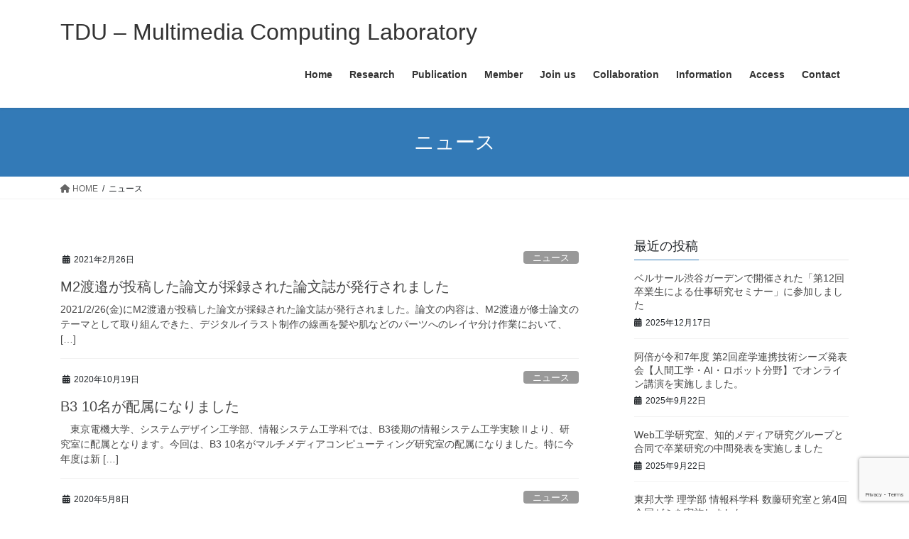

--- FILE ---
content_type: text/html; charset=UTF-8
request_url: https://mclab.jp/?paged=2&cat=3
body_size: 12397
content:
<!DOCTYPE html>
<html lang="ja">
<head>
<meta charset="utf-8">
<meta http-equiv="X-UA-Compatible" content="IE=edge">
<meta name="viewport" content="width=device-width, initial-scale=1">

<title>[2ページ目] ニュース | TDU - Multimedia Computing Laboratory</title>
<meta name='robots' content='max-image-preview:large' />
<link rel='dns-prefetch' href='//stats.wp.com' />
<link rel='preconnect' href='//c0.wp.com' />
<link rel="alternate" type="application/rss+xml" title="TDU - Multimedia Computing Laboratory &raquo; フィード" href="https://mclab.jp/?feed=rss2" />
<link rel="alternate" type="application/rss+xml" title="TDU - Multimedia Computing Laboratory &raquo; コメントフィード" href="https://mclab.jp/?feed=comments-rss2" />
<link rel="alternate" type="application/rss+xml" title="TDU - Multimedia Computing Laboratory &raquo; ニュース カテゴリーのフィード" href="https://mclab.jp/?feed=rss2&#038;cat=3" />
<meta name="description" content="[2ページ目] ニュース について TDU - Multimedia Computing Laboratory 東京電機大学 システムデザイン工学部 マルチメディアコンピューティング研究室" /><style id='wp-img-auto-sizes-contain-inline-css' type='text/css'>
img:is([sizes=auto i],[sizes^="auto," i]){contain-intrinsic-size:3000px 1500px}
/*# sourceURL=wp-img-auto-sizes-contain-inline-css */
</style>
<link rel='stylesheet' id='vkExUnit_common_style-css' href='https://mclab.jp/wp-content/plugins/vk-all-in-one-expansion-unit/assets/css/vkExUnit_style.css?ver=9.112.4.0' type='text/css' media='all' />
<style id='vkExUnit_common_style-inline-css' type='text/css'>
:root {--ver_page_top_button_url:url(https://mclab.jp/wp-content/plugins/vk-all-in-one-expansion-unit/assets/images/to-top-btn-icon.svg);}@font-face {font-weight: normal;font-style: normal;font-family: "vk_sns";src: url("https://mclab.jp/wp-content/plugins/vk-all-in-one-expansion-unit/inc/sns/icons/fonts/vk_sns.eot?-bq20cj");src: url("https://mclab.jp/wp-content/plugins/vk-all-in-one-expansion-unit/inc/sns/icons/fonts/vk_sns.eot?#iefix-bq20cj") format("embedded-opentype"),url("https://mclab.jp/wp-content/plugins/vk-all-in-one-expansion-unit/inc/sns/icons/fonts/vk_sns.woff?-bq20cj") format("woff"),url("https://mclab.jp/wp-content/plugins/vk-all-in-one-expansion-unit/inc/sns/icons/fonts/vk_sns.ttf?-bq20cj") format("truetype"),url("https://mclab.jp/wp-content/plugins/vk-all-in-one-expansion-unit/inc/sns/icons/fonts/vk_sns.svg?-bq20cj#vk_sns") format("svg");}
.veu_promotion-alert__content--text {border: 1px solid rgba(0,0,0,0.125);padding: 0.5em 1em;border-radius: var(--vk-size-radius);margin-bottom: var(--vk-margin-block-bottom);font-size: 0.875rem;}/* Alert Content部分に段落タグを入れた場合に最後の段落の余白を0にする */.veu_promotion-alert__content--text p:last-of-type{margin-bottom:0;margin-top: 0;}
/*# sourceURL=vkExUnit_common_style-inline-css */
</style>
<style id='wp-emoji-styles-inline-css' type='text/css'>

	img.wp-smiley, img.emoji {
		display: inline !important;
		border: none !important;
		box-shadow: none !important;
		height: 1em !important;
		width: 1em !important;
		margin: 0 0.07em !important;
		vertical-align: -0.1em !important;
		background: none !important;
		padding: 0 !important;
	}
/*# sourceURL=wp-emoji-styles-inline-css */
</style>
<style id='wp-block-library-inline-css' type='text/css'>
:root{--wp-block-synced-color:#7a00df;--wp-block-synced-color--rgb:122,0,223;--wp-bound-block-color:var(--wp-block-synced-color);--wp-editor-canvas-background:#ddd;--wp-admin-theme-color:#007cba;--wp-admin-theme-color--rgb:0,124,186;--wp-admin-theme-color-darker-10:#006ba1;--wp-admin-theme-color-darker-10--rgb:0,107,160.5;--wp-admin-theme-color-darker-20:#005a87;--wp-admin-theme-color-darker-20--rgb:0,90,135;--wp-admin-border-width-focus:2px}@media (min-resolution:192dpi){:root{--wp-admin-border-width-focus:1.5px}}.wp-element-button{cursor:pointer}:root .has-very-light-gray-background-color{background-color:#eee}:root .has-very-dark-gray-background-color{background-color:#313131}:root .has-very-light-gray-color{color:#eee}:root .has-very-dark-gray-color{color:#313131}:root .has-vivid-green-cyan-to-vivid-cyan-blue-gradient-background{background:linear-gradient(135deg,#00d084,#0693e3)}:root .has-purple-crush-gradient-background{background:linear-gradient(135deg,#34e2e4,#4721fb 50%,#ab1dfe)}:root .has-hazy-dawn-gradient-background{background:linear-gradient(135deg,#faaca8,#dad0ec)}:root .has-subdued-olive-gradient-background{background:linear-gradient(135deg,#fafae1,#67a671)}:root .has-atomic-cream-gradient-background{background:linear-gradient(135deg,#fdd79a,#004a59)}:root .has-nightshade-gradient-background{background:linear-gradient(135deg,#330968,#31cdcf)}:root .has-midnight-gradient-background{background:linear-gradient(135deg,#020381,#2874fc)}:root{--wp--preset--font-size--normal:16px;--wp--preset--font-size--huge:42px}.has-regular-font-size{font-size:1em}.has-larger-font-size{font-size:2.625em}.has-normal-font-size{font-size:var(--wp--preset--font-size--normal)}.has-huge-font-size{font-size:var(--wp--preset--font-size--huge)}.has-text-align-center{text-align:center}.has-text-align-left{text-align:left}.has-text-align-right{text-align:right}.has-fit-text{white-space:nowrap!important}#end-resizable-editor-section{display:none}.aligncenter{clear:both}.items-justified-left{justify-content:flex-start}.items-justified-center{justify-content:center}.items-justified-right{justify-content:flex-end}.items-justified-space-between{justify-content:space-between}.screen-reader-text{border:0;clip-path:inset(50%);height:1px;margin:-1px;overflow:hidden;padding:0;position:absolute;width:1px;word-wrap:normal!important}.screen-reader-text:focus{background-color:#ddd;clip-path:none;color:#444;display:block;font-size:1em;height:auto;left:5px;line-height:normal;padding:15px 23px 14px;text-decoration:none;top:5px;width:auto;z-index:100000}html :where(.has-border-color){border-style:solid}html :where([style*=border-top-color]){border-top-style:solid}html :where([style*=border-right-color]){border-right-style:solid}html :where([style*=border-bottom-color]){border-bottom-style:solid}html :where([style*=border-left-color]){border-left-style:solid}html :where([style*=border-width]){border-style:solid}html :where([style*=border-top-width]){border-top-style:solid}html :where([style*=border-right-width]){border-right-style:solid}html :where([style*=border-bottom-width]){border-bottom-style:solid}html :where([style*=border-left-width]){border-left-style:solid}html :where(img[class*=wp-image-]){height:auto;max-width:100%}:where(figure){margin:0 0 1em}html :where(.is-position-sticky){--wp-admin--admin-bar--position-offset:var(--wp-admin--admin-bar--height,0px)}@media screen and (max-width:600px){html :where(.is-position-sticky){--wp-admin--admin-bar--position-offset:0px}}

/*# sourceURL=wp-block-library-inline-css */
</style><style id='wp-block-paragraph-inline-css' type='text/css'>
.is-small-text{font-size:.875em}.is-regular-text{font-size:1em}.is-large-text{font-size:2.25em}.is-larger-text{font-size:3em}.has-drop-cap:not(:focus):first-letter{float:left;font-size:8.4em;font-style:normal;font-weight:100;line-height:.68;margin:.05em .1em 0 0;text-transform:uppercase}body.rtl .has-drop-cap:not(:focus):first-letter{float:none;margin-left:.1em}p.has-drop-cap.has-background{overflow:hidden}:root :where(p.has-background){padding:1.25em 2.375em}:where(p.has-text-color:not(.has-link-color)) a{color:inherit}p.has-text-align-left[style*="writing-mode:vertical-lr"],p.has-text-align-right[style*="writing-mode:vertical-rl"]{rotate:180deg}
/*# sourceURL=https://c0.wp.com/c/6.9/wp-includes/blocks/paragraph/style.min.css */
</style>
<style id='global-styles-inline-css' type='text/css'>
:root{--wp--preset--aspect-ratio--square: 1;--wp--preset--aspect-ratio--4-3: 4/3;--wp--preset--aspect-ratio--3-4: 3/4;--wp--preset--aspect-ratio--3-2: 3/2;--wp--preset--aspect-ratio--2-3: 2/3;--wp--preset--aspect-ratio--16-9: 16/9;--wp--preset--aspect-ratio--9-16: 9/16;--wp--preset--color--black: #000000;--wp--preset--color--cyan-bluish-gray: #abb8c3;--wp--preset--color--white: #ffffff;--wp--preset--color--pale-pink: #f78da7;--wp--preset--color--vivid-red: #cf2e2e;--wp--preset--color--luminous-vivid-orange: #ff6900;--wp--preset--color--luminous-vivid-amber: #fcb900;--wp--preset--color--light-green-cyan: #7bdcb5;--wp--preset--color--vivid-green-cyan: #00d084;--wp--preset--color--pale-cyan-blue: #8ed1fc;--wp--preset--color--vivid-cyan-blue: #0693e3;--wp--preset--color--vivid-purple: #9b51e0;--wp--preset--gradient--vivid-cyan-blue-to-vivid-purple: linear-gradient(135deg,rgb(6,147,227) 0%,rgb(155,81,224) 100%);--wp--preset--gradient--light-green-cyan-to-vivid-green-cyan: linear-gradient(135deg,rgb(122,220,180) 0%,rgb(0,208,130) 100%);--wp--preset--gradient--luminous-vivid-amber-to-luminous-vivid-orange: linear-gradient(135deg,rgb(252,185,0) 0%,rgb(255,105,0) 100%);--wp--preset--gradient--luminous-vivid-orange-to-vivid-red: linear-gradient(135deg,rgb(255,105,0) 0%,rgb(207,46,46) 100%);--wp--preset--gradient--very-light-gray-to-cyan-bluish-gray: linear-gradient(135deg,rgb(238,238,238) 0%,rgb(169,184,195) 100%);--wp--preset--gradient--cool-to-warm-spectrum: linear-gradient(135deg,rgb(74,234,220) 0%,rgb(151,120,209) 20%,rgb(207,42,186) 40%,rgb(238,44,130) 60%,rgb(251,105,98) 80%,rgb(254,248,76) 100%);--wp--preset--gradient--blush-light-purple: linear-gradient(135deg,rgb(255,206,236) 0%,rgb(152,150,240) 100%);--wp--preset--gradient--blush-bordeaux: linear-gradient(135deg,rgb(254,205,165) 0%,rgb(254,45,45) 50%,rgb(107,0,62) 100%);--wp--preset--gradient--luminous-dusk: linear-gradient(135deg,rgb(255,203,112) 0%,rgb(199,81,192) 50%,rgb(65,88,208) 100%);--wp--preset--gradient--pale-ocean: linear-gradient(135deg,rgb(255,245,203) 0%,rgb(182,227,212) 50%,rgb(51,167,181) 100%);--wp--preset--gradient--electric-grass: linear-gradient(135deg,rgb(202,248,128) 0%,rgb(113,206,126) 100%);--wp--preset--gradient--midnight: linear-gradient(135deg,rgb(2,3,129) 0%,rgb(40,116,252) 100%);--wp--preset--font-size--small: 13px;--wp--preset--font-size--medium: 20px;--wp--preset--font-size--large: 36px;--wp--preset--font-size--x-large: 42px;--wp--preset--spacing--20: 0.44rem;--wp--preset--spacing--30: 0.67rem;--wp--preset--spacing--40: 1rem;--wp--preset--spacing--50: 1.5rem;--wp--preset--spacing--60: 2.25rem;--wp--preset--spacing--70: 3.38rem;--wp--preset--spacing--80: 5.06rem;--wp--preset--shadow--natural: 6px 6px 9px rgba(0, 0, 0, 0.2);--wp--preset--shadow--deep: 12px 12px 50px rgba(0, 0, 0, 0.4);--wp--preset--shadow--sharp: 6px 6px 0px rgba(0, 0, 0, 0.2);--wp--preset--shadow--outlined: 6px 6px 0px -3px rgb(255, 255, 255), 6px 6px rgb(0, 0, 0);--wp--preset--shadow--crisp: 6px 6px 0px rgb(0, 0, 0);}:where(.is-layout-flex){gap: 0.5em;}:where(.is-layout-grid){gap: 0.5em;}body .is-layout-flex{display: flex;}.is-layout-flex{flex-wrap: wrap;align-items: center;}.is-layout-flex > :is(*, div){margin: 0;}body .is-layout-grid{display: grid;}.is-layout-grid > :is(*, div){margin: 0;}:where(.wp-block-columns.is-layout-flex){gap: 2em;}:where(.wp-block-columns.is-layout-grid){gap: 2em;}:where(.wp-block-post-template.is-layout-flex){gap: 1.25em;}:where(.wp-block-post-template.is-layout-grid){gap: 1.25em;}.has-black-color{color: var(--wp--preset--color--black) !important;}.has-cyan-bluish-gray-color{color: var(--wp--preset--color--cyan-bluish-gray) !important;}.has-white-color{color: var(--wp--preset--color--white) !important;}.has-pale-pink-color{color: var(--wp--preset--color--pale-pink) !important;}.has-vivid-red-color{color: var(--wp--preset--color--vivid-red) !important;}.has-luminous-vivid-orange-color{color: var(--wp--preset--color--luminous-vivid-orange) !important;}.has-luminous-vivid-amber-color{color: var(--wp--preset--color--luminous-vivid-amber) !important;}.has-light-green-cyan-color{color: var(--wp--preset--color--light-green-cyan) !important;}.has-vivid-green-cyan-color{color: var(--wp--preset--color--vivid-green-cyan) !important;}.has-pale-cyan-blue-color{color: var(--wp--preset--color--pale-cyan-blue) !important;}.has-vivid-cyan-blue-color{color: var(--wp--preset--color--vivid-cyan-blue) !important;}.has-vivid-purple-color{color: var(--wp--preset--color--vivid-purple) !important;}.has-black-background-color{background-color: var(--wp--preset--color--black) !important;}.has-cyan-bluish-gray-background-color{background-color: var(--wp--preset--color--cyan-bluish-gray) !important;}.has-white-background-color{background-color: var(--wp--preset--color--white) !important;}.has-pale-pink-background-color{background-color: var(--wp--preset--color--pale-pink) !important;}.has-vivid-red-background-color{background-color: var(--wp--preset--color--vivid-red) !important;}.has-luminous-vivid-orange-background-color{background-color: var(--wp--preset--color--luminous-vivid-orange) !important;}.has-luminous-vivid-amber-background-color{background-color: var(--wp--preset--color--luminous-vivid-amber) !important;}.has-light-green-cyan-background-color{background-color: var(--wp--preset--color--light-green-cyan) !important;}.has-vivid-green-cyan-background-color{background-color: var(--wp--preset--color--vivid-green-cyan) !important;}.has-pale-cyan-blue-background-color{background-color: var(--wp--preset--color--pale-cyan-blue) !important;}.has-vivid-cyan-blue-background-color{background-color: var(--wp--preset--color--vivid-cyan-blue) !important;}.has-vivid-purple-background-color{background-color: var(--wp--preset--color--vivid-purple) !important;}.has-black-border-color{border-color: var(--wp--preset--color--black) !important;}.has-cyan-bluish-gray-border-color{border-color: var(--wp--preset--color--cyan-bluish-gray) !important;}.has-white-border-color{border-color: var(--wp--preset--color--white) !important;}.has-pale-pink-border-color{border-color: var(--wp--preset--color--pale-pink) !important;}.has-vivid-red-border-color{border-color: var(--wp--preset--color--vivid-red) !important;}.has-luminous-vivid-orange-border-color{border-color: var(--wp--preset--color--luminous-vivid-orange) !important;}.has-luminous-vivid-amber-border-color{border-color: var(--wp--preset--color--luminous-vivid-amber) !important;}.has-light-green-cyan-border-color{border-color: var(--wp--preset--color--light-green-cyan) !important;}.has-vivid-green-cyan-border-color{border-color: var(--wp--preset--color--vivid-green-cyan) !important;}.has-pale-cyan-blue-border-color{border-color: var(--wp--preset--color--pale-cyan-blue) !important;}.has-vivid-cyan-blue-border-color{border-color: var(--wp--preset--color--vivid-cyan-blue) !important;}.has-vivid-purple-border-color{border-color: var(--wp--preset--color--vivid-purple) !important;}.has-vivid-cyan-blue-to-vivid-purple-gradient-background{background: var(--wp--preset--gradient--vivid-cyan-blue-to-vivid-purple) !important;}.has-light-green-cyan-to-vivid-green-cyan-gradient-background{background: var(--wp--preset--gradient--light-green-cyan-to-vivid-green-cyan) !important;}.has-luminous-vivid-amber-to-luminous-vivid-orange-gradient-background{background: var(--wp--preset--gradient--luminous-vivid-amber-to-luminous-vivid-orange) !important;}.has-luminous-vivid-orange-to-vivid-red-gradient-background{background: var(--wp--preset--gradient--luminous-vivid-orange-to-vivid-red) !important;}.has-very-light-gray-to-cyan-bluish-gray-gradient-background{background: var(--wp--preset--gradient--very-light-gray-to-cyan-bluish-gray) !important;}.has-cool-to-warm-spectrum-gradient-background{background: var(--wp--preset--gradient--cool-to-warm-spectrum) !important;}.has-blush-light-purple-gradient-background{background: var(--wp--preset--gradient--blush-light-purple) !important;}.has-blush-bordeaux-gradient-background{background: var(--wp--preset--gradient--blush-bordeaux) !important;}.has-luminous-dusk-gradient-background{background: var(--wp--preset--gradient--luminous-dusk) !important;}.has-pale-ocean-gradient-background{background: var(--wp--preset--gradient--pale-ocean) !important;}.has-electric-grass-gradient-background{background: var(--wp--preset--gradient--electric-grass) !important;}.has-midnight-gradient-background{background: var(--wp--preset--gradient--midnight) !important;}.has-small-font-size{font-size: var(--wp--preset--font-size--small) !important;}.has-medium-font-size{font-size: var(--wp--preset--font-size--medium) !important;}.has-large-font-size{font-size: var(--wp--preset--font-size--large) !important;}.has-x-large-font-size{font-size: var(--wp--preset--font-size--x-large) !important;}
/*# sourceURL=global-styles-inline-css */
</style>

<style id='classic-theme-styles-inline-css' type='text/css'>
/*! This file is auto-generated */
.wp-block-button__link{color:#fff;background-color:#32373c;border-radius:9999px;box-shadow:none;text-decoration:none;padding:calc(.667em + 2px) calc(1.333em + 2px);font-size:1.125em}.wp-block-file__button{background:#32373c;color:#fff;text-decoration:none}
/*# sourceURL=/wp-includes/css/classic-themes.min.css */
</style>
<link rel='stylesheet' id='contact-form-7-css' href='https://mclab.jp/wp-content/plugins/contact-form-7/includes/css/styles.css?ver=6.1.4' type='text/css' media='all' />
<link rel='stylesheet' id='bootstrap-4-style-css' href='https://mclab.jp/wp-content/themes/lightning/_g2/library/bootstrap-4/css/bootstrap.min.css?ver=4.5.0' type='text/css' media='all' />
<link rel='stylesheet' id='lightning-common-style-css' href='https://mclab.jp/wp-content/themes/lightning/_g2/assets/css/common.css?ver=15.32.4' type='text/css' media='all' />
<style id='lightning-common-style-inline-css' type='text/css'>
/* vk-mobile-nav */:root {--vk-mobile-nav-menu-btn-bg-src: url("https://mclab.jp/wp-content/themes/lightning/_g2/inc/vk-mobile-nav/package/images/vk-menu-btn-black.svg");--vk-mobile-nav-menu-btn-close-bg-src: url("https://mclab.jp/wp-content/themes/lightning/_g2/inc/vk-mobile-nav/package/images/vk-menu-close-black.svg");--vk-menu-acc-icon-open-black-bg-src: url("https://mclab.jp/wp-content/themes/lightning/_g2/inc/vk-mobile-nav/package/images/vk-menu-acc-icon-open-black.svg");--vk-menu-acc-icon-open-white-bg-src: url("https://mclab.jp/wp-content/themes/lightning/_g2/inc/vk-mobile-nav/package/images/vk-menu-acc-icon-open-white.svg");--vk-menu-acc-icon-close-black-bg-src: url("https://mclab.jp/wp-content/themes/lightning/_g2/inc/vk-mobile-nav/package/images/vk-menu-close-black.svg");--vk-menu-acc-icon-close-white-bg-src: url("https://mclab.jp/wp-content/themes/lightning/_g2/inc/vk-mobile-nav/package/images/vk-menu-close-white.svg");}
/*# sourceURL=lightning-common-style-inline-css */
</style>
<link rel='stylesheet' id='lightning-design-style-css' href='https://mclab.jp/wp-content/themes/lightning/_g2/design-skin/origin2/css/style.css?ver=15.32.4' type='text/css' media='all' />
<style id='lightning-design-style-inline-css' type='text/css'>
:root {--color-key:#337ab7;--wp--preset--color--vk-color-primary:#337ab7;--color-key-dark:#2e6da4;}
a { color:#337ab7; }
.tagcloud a:before { font-family: "Font Awesome 5 Free";content: "\f02b";font-weight: bold; }
.media .media-body .media-heading a:hover { color:; }@media (min-width: 768px){.gMenu > li:before,.gMenu > li.menu-item-has-children::after { border-bottom-color: }.gMenu li li { background-color: }.gMenu li li a:hover { background-color:; }} /* @media (min-width: 768px) */.page-header { background-color:; }h2,.mainSection-title { border-top-color:; }h3:after,.subSection-title:after { border-bottom-color:; }ul.page-numbers li span.page-numbers.current,.page-link dl .post-page-numbers.current { background-color:; }.pager li > a { border-color:;color:;}.pager li > a:hover { background-color:;color:#fff;}.siteFooter { border-top-color:; }dt { border-left-color:; }:root {--g_nav_main_acc_icon_open_url:url(https://mclab.jp/wp-content/themes/lightning/_g2/inc/vk-mobile-nav/package/images/vk-menu-acc-icon-open-black.svg);--g_nav_main_acc_icon_close_url: url(https://mclab.jp/wp-content/themes/lightning/_g2/inc/vk-mobile-nav/package/images/vk-menu-close-black.svg);--g_nav_sub_acc_icon_open_url: url(https://mclab.jp/wp-content/themes/lightning/_g2/inc/vk-mobile-nav/package/images/vk-menu-acc-icon-open-white.svg);--g_nav_sub_acc_icon_close_url: url(https://mclab.jp/wp-content/themes/lightning/_g2/inc/vk-mobile-nav/package/images/vk-menu-close-white.svg);}
/*# sourceURL=lightning-design-style-inline-css */
</style>
<link rel='stylesheet' id='veu-cta-css' href='https://mclab.jp/wp-content/plugins/vk-all-in-one-expansion-unit/inc/call-to-action/package/assets/css/style.css?ver=9.112.4.0' type='text/css' media='all' />
<link rel='stylesheet' id='lightning-theme-style-css' href='https://mclab.jp/wp-content/themes/lightning/style.css?ver=15.32.4' type='text/css' media='all' />
<link rel='stylesheet' id='vk-font-awesome-css' href='https://mclab.jp/wp-content/themes/lightning/vendor/vektor-inc/font-awesome-versions/src/versions/6/css/all.min.css?ver=6.6.0' type='text/css' media='all' />
<script type="text/javascript" src="https://c0.wp.com/c/6.9/wp-includes/js/jquery/jquery.min.js" id="jquery-core-js"></script>
<script type="text/javascript" src="https://c0.wp.com/c/6.9/wp-includes/js/jquery/jquery-migrate.min.js" id="jquery-migrate-js"></script>
<link rel="https://api.w.org/" href="https://mclab.jp/index.php?rest_route=/" /><link rel="alternate" title="JSON" type="application/json" href="https://mclab.jp/index.php?rest_route=/wp/v2/categories/3" /><link rel="EditURI" type="application/rsd+xml" title="RSD" href="https://mclab.jp/xmlrpc.php?rsd" />
<meta name="generator" content="WordPress 6.9" />
	<style>img#wpstats{display:none}</style>
		<style id="lightning-color-custom-for-plugins" type="text/css">/* ltg theme common */.color_key_bg,.color_key_bg_hover:hover{background-color: #337ab7;}.color_key_txt,.color_key_txt_hover:hover{color: #337ab7;}.color_key_border,.color_key_border_hover:hover{border-color: #337ab7;}.color_key_dark_bg,.color_key_dark_bg_hover:hover{background-color: #2e6da4;}.color_key_dark_txt,.color_key_dark_txt_hover:hover{color: #2e6da4;}.color_key_dark_border,.color_key_dark_border_hover:hover{border-color: #2e6da4;}</style>
</head>
<body class="archive paged category category-3 paged-2 category-paged-2 wp-theme-lightning fa_v6_css post-type-post sidebar-fix sidebar-fix-priority-top bootstrap4 device-pc">
<a class="skip-link screen-reader-text" href="#main">コンテンツへスキップ</a>
<a class="skip-link screen-reader-text" href="#vk-mobile-nav">ナビゲーションに移動</a>
<header class="siteHeader">
		<div class="container siteHeadContainer">
		<div class="navbar-header">
						<p class="navbar-brand siteHeader_logo">
			<a href="https://mclab.jp/">
				<span>TDU &#8211; Multimedia Computing Laboratory</span>
			</a>
			</p>
					</div>

					<div id="gMenu_outer" class="gMenu_outer">
				<nav class="menu-%e3%83%a1%e3%82%a4%e3%83%b3%e3%83%a1%e3%83%8b%e3%83%a5%e3%83%bc-container"><ul id="menu-%e3%83%a1%e3%82%a4%e3%83%b3%e3%83%a1%e3%83%8b%e3%83%a5%e3%83%bc" class="menu gMenu vk-menu-acc"><li id="menu-item-24" class="menu-item menu-item-type-custom menu-item-object-custom menu-item-home"><a href="http://mclab.jp"><strong class="gMenu_name">Home</strong></a></li>
<li id="menu-item-23" class="menu-item menu-item-type-post_type menu-item-object-page"><a href="https://mclab.jp/?page_id=5"><strong class="gMenu_name">Research</strong></a></li>
<li id="menu-item-21" class="menu-item menu-item-type-post_type menu-item-object-page"><a href="https://mclab.jp/?page_id=19"><strong class="gMenu_name">Publication</strong></a></li>
<li id="menu-item-22" class="menu-item menu-item-type-post_type menu-item-object-page"><a href="https://mclab.jp/?page_id=12"><strong class="gMenu_name">Member</strong></a></li>
<li id="menu-item-577" class="menu-item menu-item-type-post_type menu-item-object-page"><a href="https://mclab.jp/?page_id=575"><strong class="gMenu_name">Join us</strong></a></li>
<li id="menu-item-711" class="menu-item menu-item-type-post_type menu-item-object-page"><a href="https://mclab.jp/?page_id=709"><strong class="gMenu_name">Collaboration</strong></a></li>
<li id="menu-item-77" class="menu-item menu-item-type-post_type menu-item-object-page"><a href="https://mclab.jp/?page_id=75"><strong class="gMenu_name">Information</strong></a></li>
<li id="menu-item-87" class="menu-item menu-item-type-post_type menu-item-object-page"><a href="https://mclab.jp/?page_id=85"><strong class="gMenu_name">Access</strong></a></li>
<li id="menu-item-370" class="menu-item menu-item-type-post_type menu-item-object-page"><a href="https://mclab.jp/?page_id=368"><strong class="gMenu_name">Contact</strong></a></li>
</ul></nav>			</div>
			</div>
	</header>

<div class="section page-header"><div class="container"><div class="row"><div class="col-md-12">
<h1 class="page-header_pageTitle">
ニュース</h1>
</div></div></div></div><!-- [ /.page-header ] -->


<!-- [ .breadSection ] --><div class="section breadSection"><div class="container"><div class="row"><ol class="breadcrumb" itemscope itemtype="https://schema.org/BreadcrumbList"><li id="panHome" itemprop="itemListElement" itemscope itemtype="http://schema.org/ListItem"><a itemprop="item" href="https://mclab.jp/"><span itemprop="name"><i class="fa fa-home"></i> HOME</span></a><meta itemprop="position" content="1" /></li><li><span>ニュース</span><meta itemprop="position" content="2" /></li></ol></div></div></div><!-- [ /.breadSection ] -->

<div class="section siteContent">
<div class="container">
<div class="row">
<div class="col mainSection mainSection-col-two baseSection vk_posts-mainSection" id="main" role="main">

	
<div class="postList">


	
		<article class="media">
<div id="post-424" class="post-424 post type-post status-publish format-standard hentry category-3">
		<div class="media-body">
		<div class="entry-meta">


<span class="published entry-meta_items">2021年2月26日</span>

<span class="entry-meta_items entry-meta_updated">/ 最終更新日時 : <span class="updated">2021年2月27日</span></span>


	
	<span class="vcard author entry-meta_items entry-meta_items_author"><span class="fn">mclab</span></span>



<span class="entry-meta_items entry-meta_items_term"><a href="https://mclab.jp/?cat=3" class="btn btn-xs btn-primary entry-meta_items_term_button" style="background-color:#999999;border:none;">ニュース</a></span>
</div>
		<h1 class="media-heading entry-title"><a href="https://mclab.jp/?p=424">M2渡邉が投稿した論文が採録された論文誌が発行されました</a></h1>
		<a href="https://mclab.jp/?p=424" class="media-body_excerpt"><p>2021/2/26(金)にM2渡邉が投稿した論文が採録された論文誌が発行されました。論文の内容は、M2渡邉が修士論文のテーマとして取り組んできた、デジタルイラスト制作の線画を髪や肌などのパーツへのレイヤ分け作業において、 [&hellip;]</p>
</a>
	</div>
</div>
</article>
<article class="media">
<div id="post-322" class="post-322 post type-post status-publish format-standard hentry category-3">
		<div class="media-body">
		<div class="entry-meta">


<span class="published entry-meta_items">2020年10月19日</span>

<span class="entry-meta_items entry-meta_updated">/ 最終更新日時 : <span class="updated">2020年10月19日</span></span>


	
	<span class="vcard author entry-meta_items entry-meta_items_author"><span class="fn">mclab</span></span>



<span class="entry-meta_items entry-meta_items_term"><a href="https://mclab.jp/?cat=3" class="btn btn-xs btn-primary entry-meta_items_term_button" style="background-color:#999999;border:none;">ニュース</a></span>
</div>
		<h1 class="media-heading entry-title"><a href="https://mclab.jp/?p=322">B3 10名が配属になりました</a></h1>
		<a href="https://mclab.jp/?p=322" class="media-body_excerpt"><p>　東京電機大学、システムデザイン工学部、情報システム工学科では、B3後期の情報システム工学実験Ⅱより、研究室に配属となります。今回は、B3 10名がマルチメディアコンピューティング研究室の配属になりました。特に今年度は新 [&hellip;]</p>
</a>
	</div>
</div>
</article>
<article class="media">
<div id="post-289" class="post-289 post type-post status-publish format-standard hentry category-3">
		<div class="media-body">
		<div class="entry-meta">


<span class="published entry-meta_items">2020年5月8日</span>

<span class="entry-meta_items entry-meta_updated">/ 最終更新日時 : <span class="updated">2020年5月8日</span></span>


	
	<span class="vcard author entry-meta_items entry-meta_items_author"><span class="fn">mclab</span></span>



<span class="entry-meta_items entry-meta_items_term"><a href="https://mclab.jp/?cat=3" class="btn btn-xs btn-primary entry-meta_items_term_button" style="background-color:#999999;border:none;">ニュース</a></span>
</div>
		<h1 class="media-heading entry-title"><a href="https://mclab.jp/?p=289">2020年度前期の授業が開始となり、それにあわせてゼミも本格的にキックオフしました</a></h1>
		<a href="https://mclab.jp/?p=289" class="media-body_excerpt"><p>新型コロナウィルスの感染症拡大の対策として、2020年度は5/7(木)から期間を短縮する形でZoomを使って授業が開始になりました。それにあわせてゼミもZoomベースで本格的にキックオフすることとし、5/8(金)に研究室 [&hellip;]</p>
</a>
	</div>
</div>
</article>
<article class="media">
<div id="post-285" class="post-285 post type-post status-publish format-standard hentry category-3">
		<div class="media-body">
		<div class="entry-meta">


<span class="published entry-meta_items">2020年4月15日</span>

<span class="entry-meta_items entry-meta_updated">/ 最終更新日時 : <span class="updated">2020年4月15日</span></span>


	
	<span class="vcard author entry-meta_items entry-meta_items_author"><span class="fn">mclab</span></span>



<span class="entry-meta_items entry-meta_items_term"><a href="https://mclab.jp/?cat=3" class="btn btn-xs btn-primary entry-meta_items_term_button" style="background-color:#999999;border:none;">ニュース</a></span>
</div>
		<h1 class="media-heading entry-title"><a href="https://mclab.jp/?p=285">2020年度が開始しました</a></h1>
		<a href="https://mclab.jp/?p=285" class="media-body_excerpt"><p>全世界的な新型コロナウィルスの感染症拡大により首都圏に緊急事態宣言が発令される中、2020年度が始まりました。2020年度の体制は、教員1名、M2 1名、M1 4名、B4 11名、B3 1名の合計18名です。現在は、学生 [&hellip;]</p>
</a>
	</div>
</div>
</article>
<article class="media">
<div id="post-178" class="post-178 post type-post status-publish format-standard hentry category-3">
		<div class="media-body">
		<div class="entry-meta">


<span class="published entry-meta_items">2019年11月11日</span>

<span class="entry-meta_items entry-meta_updated">/ 最終更新日時 : <span class="updated">2019年12月14日</span></span>


	
	<span class="vcard author entry-meta_items entry-meta_items_author"><span class="fn">mclab</span></span>



<span class="entry-meta_items entry-meta_items_term"><a href="https://mclab.jp/?cat=3" class="btn btn-xs btn-primary entry-meta_items_term_button" style="background-color:#999999;border:none;">ニュース</a></span>
</div>
		<h1 class="media-heading entry-title"><a href="https://mclab.jp/?p=178">研究生が1名配属になりました</a></h1>
		<a href="https://mclab.jp/?p=178" class="media-body_excerpt"><p>研究室に研究生が1名、配属になりました。来年度から、大学院(修士課程)に進学する予定です。これから2年半、よろしくお願いします。</p>
</a>
	</div>
</div>
</article>
<article class="media">
<div id="post-174" class="post-174 post type-post status-publish format-standard hentry category-3">
		<div class="media-body">
		<div class="entry-meta">


<span class="published entry-meta_items">2019年10月8日</span>

<span class="entry-meta_items entry-meta_updated">/ 最終更新日時 : <span class="updated">2019年12月14日</span></span>


	
	<span class="vcard author entry-meta_items entry-meta_items_author"><span class="fn">mclab</span></span>



<span class="entry-meta_items entry-meta_items_term"><a href="https://mclab.jp/?cat=3" class="btn btn-xs btn-primary entry-meta_items_term_button" style="background-color:#999999;border:none;">ニュース</a></span>
</div>
		<h1 class="media-heading entry-title"><a href="https://mclab.jp/?p=174">B3 12名が配属になりました</a></h1>
		<a href="https://mclab.jp/?p=174" class="media-body_excerpt"><p>　東京電機大学、システムデザイン工学部、情報システム工学科では、B3後期の情報システム工学実験IIより、研究室に配属となります。今回B3 12名が研究室に配属になりました。卒業研究も含めるとこれから1年半になりますが、全 [&hellip;]</p>
</a>
	</div>
</div>
</article>
<article class="media">
<div id="post-162" class="post-162 post type-post status-publish format-standard hentry category-3">
		<div class="media-body">
		<div class="entry-meta">


<span class="published entry-meta_items">2019年8月8日</span>

<span class="entry-meta_items entry-meta_updated">/ 最終更新日時 : <span class="updated">2019年8月8日</span></span>


	
	<span class="vcard author entry-meta_items entry-meta_items_author"><span class="fn">mclab</span></span>



<span class="entry-meta_items entry-meta_items_term"><a href="https://mclab.jp/?cat=3" class="btn btn-xs btn-primary entry-meta_items_term_button" style="background-color:#999999;border:none;">ニュース</a></span>
</div>
		<h1 class="media-heading entry-title"><a href="https://mclab.jp/?p=162">デジタルイラスト制作の研究評価用に液晶タブレットを導入しました</a></h1>
		<a href="https://mclab.jp/?p=162" class="media-body_excerpt"><p>現在、研究室ではデジタルイラスト制作に関する研究を進めていますが、今後評価システムを構築するにあたり液晶タブレットを導入する必要があり、今回、1台導入しました。今回導入したのはHUION製のKamvas Pro12という [&hellip;]</p>
</a>
	</div>
</div>
</article>
<article class="media">
<div id="post-135" class="post-135 post type-post status-publish format-standard hentry category-3">
		<div class="media-body">
		<div class="entry-meta">


<span class="published entry-meta_items">2019年4月8日</span>

<span class="entry-meta_items entry-meta_updated">/ 最終更新日時 : <span class="updated">2019年12月14日</span></span>


	
	<span class="vcard author entry-meta_items entry-meta_items_author"><span class="fn">mclab</span></span>



<span class="entry-meta_items entry-meta_items_term"><a href="https://mclab.jp/?cat=3" class="btn btn-xs btn-primary entry-meta_items_term_button" style="background-color:#999999;border:none;">ニュース</a></span>
</div>
		<h1 class="media-heading entry-title"><a href="https://mclab.jp/?p=135">2019年度が開始しました</a></h1>
		<a href="https://mclab.jp/?p=135" class="media-body_excerpt"><p>4月になり2019年度が始まりました。2019年度の体制は教員 1名、M1 1名、B4 7名の合計9名です。それぞれの目標に向かって1年間頑張っていきましょう。</p>
</a>
	</div>
</div>
</article>
<article class="media">
<div id="post-25" class="post-25 post type-post status-publish format-standard hentry category-3">
		<div class="media-body">
		<div class="entry-meta">


<span class="published entry-meta_items">2019年3月17日</span>

<span class="entry-meta_items entry-meta_updated">/ 最終更新日時 : <span class="updated">2019年12月14日</span></span>


	
	<span class="vcard author entry-meta_items entry-meta_items_author"><span class="fn">mclab</span></span>



<span class="entry-meta_items entry-meta_items_term"><a href="https://mclab.jp/?cat=3" class="btn btn-xs btn-primary entry-meta_items_term_button" style="background-color:#999999;border:none;">ニュース</a></span>
</div>
		<h1 class="media-heading entry-title"><a href="https://mclab.jp/?p=25">研究室のホームページをオープンしました</a></h1>
		<a href="https://mclab.jp/?p=25" class="media-body_excerpt"><p>東京電機大学 システムデザイン工学部 情報システム工学科 マルチメディアコンピューティング研究室のホームページをオープンしました。これからニュースなどを投稿していきたいと思いますので、よろしくお願いします。</p>
</a>
	</div>
</div>
</article>

	
	
	<nav class="navigation pagination" aria-label="投稿のページ送り">
		<h2 class="screen-reader-text">投稿のページ送り</h2>
		<div class="nav-links"><ul class='page-numbers'>
	<li><a class="prev page-numbers" href="https://mclab.jp/?cat=3">&laquo;</a></li>
	<li><a class="page-numbers" href="https://mclab.jp/?cat=3"><span class="meta-nav screen-reader-text">固定ページ </span>1</a></li>
	<li><span aria-current="page" class="page-numbers current"><span class="meta-nav screen-reader-text">固定ページ </span>2</span></li>
</ul>
</div>
	</nav>
	
</div><!-- [ /.postList ] -->

</div><!-- [ /.mainSection ] -->

	<div class="col subSection sideSection sideSection-col-two baseSection">
				

<aside class="widget widget_postlist">
<h1 class="subSection-title">最近の投稿</h1>

  <div class="media">

	
	<div class="media-body">
	  <h4 class="media-heading"><a href="https://mclab.jp/?p=1406">ベルサール渋谷ガーデンで開催された「第12回 卒業生による仕事研究セミナー」に参加しました</a></h4>
	  <div class="published entry-meta_items">2025年12月17日</div>
	</div>
  </div>


  <div class="media">

	
	<div class="media-body">
	  <h4 class="media-heading"><a href="https://mclab.jp/?p=1378">阿倍が令和7年度 第2回産学連携技術シーズ発表会【人間工学・AI・ロボット分野】でオンライン講演を実施しました。</a></h4>
	  <div class="published entry-meta_items">2025年9月22日</div>
	</div>
  </div>


  <div class="media">

	
	<div class="media-body">
	  <h4 class="media-heading"><a href="https://mclab.jp/?p=1376">Web工学研究室、知的メディア研究グループと合同で卒業研究の中間発表を実施しました</a></h4>
	  <div class="published entry-meta_items">2025年9月22日</div>
	</div>
  </div>


  <div class="media">

	
	<div class="media-body">
	  <h4 class="media-heading"><a href="https://mclab.jp/?p=1369">東邦大学 理学部 情報科学科 数藤研究室と第4回合同ゼミを実施しました</a></h4>
	  <div class="published entry-meta_items">2025年9月9日</div>
	</div>
  </div>


  <div class="media">

	
	<div class="media-body">
	  <h4 class="media-heading"><a href="https://mclab.jp/?p=1367">早稲田大学、西早稲田キャンパスで開催されたVisual Computing 2025(VC2025)チュートリアルに、阿倍が聴講参加しました。</a></h4>
	  <div class="published entry-meta_items">2025年9月9日</div>
	</div>
  </div>


  <div class="media">

	
	<div class="media-body">
	  <h4 class="media-heading"><a href="https://mclab.jp/?p=1364">北海道科学大学で開催された第24回情報科学技術フォーラム（FIT2025）にてM2 オウが発表しました</a></h4>
	  <div class="published entry-meta_items">2025年9月9日</div>
	</div>
  </div>


  <div class="media">

	
	<div class="media-body">
	  <h4 class="media-heading"><a href="https://mclab.jp/?p=1361">埼玉大学で開催された画像電子学会 第53回年次大会にてM1 室伏が発表しました</a></h4>
	  <div class="published entry-meta_items">2025年8月28日</div>
	</div>
  </div>


  <div class="media">

	
	<div class="media-body">
	  <h4 class="media-heading"><a href="https://mclab.jp/?p=1343">mclab.jpのreCAPTCHA機能をGoogle Cloud版に移行しました</a></h4>
	  <div class="published entry-meta_items">2025年8月5日</div>
	</div>
  </div>


  <div class="media">

	
	<div class="media-body">
	  <h4 class="media-heading"><a href="https://mclab.jp/?p=1340">オープンキャンパスで研究室公開を実施しました</a></h4>
	  <div class="published entry-meta_items">2025年8月5日</div>
	</div>
  </div>


  <div class="media">

	
	<div class="media-body">
	  <h4 class="media-heading"><a href="https://mclab.jp/?p=1331">阿倍が情報処理学会より「2024年度 論文編集貢献賞」を受賞しました</a></h4>
	  <div class="published entry-meta_items">2025年7月26日</div>
	</div>
  </div>

</aside>

<aside class="widget widget_categories widget_link_list">
<nav class="localNav">
<h1 class="subSection-title">カテゴリー</h1>
<ul>
		<li class="cat-item cat-item-5"><a href="https://mclab.jp/?cat=5">イベント</a>
</li>
	<li class="cat-item cat-item-3 current-cat"><a aria-current="page" href="https://mclab.jp/?cat=3">ニュース</a>
</li>
	<li class="cat-item cat-item-4"><a href="https://mclab.jp/?cat=4">学会</a>
</li>
</ul>
</nav>
</aside>

<aside class="widget widget_archive widget_link_list">
<nav class="localNav">
<h1 class="subSection-title">アーカイブ</h1>
<ul>
		<li><a href='https://mclab.jp/?m=202512'>2025年12月</a></li>
	<li><a href='https://mclab.jp/?m=202509'>2025年9月</a></li>
	<li><a href='https://mclab.jp/?m=202508'>2025年8月</a></li>
	<li><a href='https://mclab.jp/?m=202507'>2025年7月</a></li>
	<li><a href='https://mclab.jp/?m=202506'>2025年6月</a></li>
	<li><a href='https://mclab.jp/?m=202504'>2025年4月</a></li>
	<li><a href='https://mclab.jp/?m=202503'>2025年3月</a></li>
	<li><a href='https://mclab.jp/?m=202502'>2025年2月</a></li>
	<li><a href='https://mclab.jp/?m=202501'>2025年1月</a></li>
	<li><a href='https://mclab.jp/?m=202412'>2024年12月</a></li>
	<li><a href='https://mclab.jp/?m=202411'>2024年11月</a></li>
	<li><a href='https://mclab.jp/?m=202409'>2024年9月</a></li>
	<li><a href='https://mclab.jp/?m=202408'>2024年8月</a></li>
	<li><a href='https://mclab.jp/?m=202407'>2024年7月</a></li>
	<li><a href='https://mclab.jp/?m=202406'>2024年6月</a></li>
	<li><a href='https://mclab.jp/?m=202404'>2024年4月</a></li>
	<li><a href='https://mclab.jp/?m=202403'>2024年3月</a></li>
	<li><a href='https://mclab.jp/?m=202402'>2024年2月</a></li>
	<li><a href='https://mclab.jp/?m=202401'>2024年1月</a></li>
	<li><a href='https://mclab.jp/?m=202312'>2023年12月</a></li>
	<li><a href='https://mclab.jp/?m=202311'>2023年11月</a></li>
	<li><a href='https://mclab.jp/?m=202309'>2023年9月</a></li>
	<li><a href='https://mclab.jp/?m=202307'>2023年7月</a></li>
	<li><a href='https://mclab.jp/?m=202306'>2023年6月</a></li>
	<li><a href='https://mclab.jp/?m=202304'>2023年4月</a></li>
	<li><a href='https://mclab.jp/?m=202303'>2023年3月</a></li>
	<li><a href='https://mclab.jp/?m=202302'>2023年2月</a></li>
	<li><a href='https://mclab.jp/?m=202301'>2023年1月</a></li>
	<li><a href='https://mclab.jp/?m=202211'>2022年11月</a></li>
	<li><a href='https://mclab.jp/?m=202210'>2022年10月</a></li>
	<li><a href='https://mclab.jp/?m=202209'>2022年9月</a></li>
	<li><a href='https://mclab.jp/?m=202208'>2022年8月</a></li>
	<li><a href='https://mclab.jp/?m=202207'>2022年7月</a></li>
	<li><a href='https://mclab.jp/?m=202206'>2022年6月</a></li>
	<li><a href='https://mclab.jp/?m=202204'>2022年4月</a></li>
	<li><a href='https://mclab.jp/?m=202203'>2022年3月</a></li>
	<li><a href='https://mclab.jp/?m=202202'>2022年2月</a></li>
	<li><a href='https://mclab.jp/?m=202201'>2022年1月</a></li>
	<li><a href='https://mclab.jp/?m=202112'>2021年12月</a></li>
	<li><a href='https://mclab.jp/?m=202109'>2021年9月</a></li>
	<li><a href='https://mclab.jp/?m=202107'>2021年7月</a></li>
	<li><a href='https://mclab.jp/?m=202106'>2021年6月</a></li>
	<li><a href='https://mclab.jp/?m=202104'>2021年4月</a></li>
	<li><a href='https://mclab.jp/?m=202103'>2021年3月</a></li>
	<li><a href='https://mclab.jp/?m=202102'>2021年2月</a></li>
	<li><a href='https://mclab.jp/?m=202101'>2021年1月</a></li>
	<li><a href='https://mclab.jp/?m=202012'>2020年12月</a></li>
	<li><a href='https://mclab.jp/?m=202011'>2020年11月</a></li>
	<li><a href='https://mclab.jp/?m=202010'>2020年10月</a></li>
	<li><a href='https://mclab.jp/?m=202009'>2020年9月</a></li>
	<li><a href='https://mclab.jp/?m=202008'>2020年8月</a></li>
	<li><a href='https://mclab.jp/?m=202007'>2020年7月</a></li>
	<li><a href='https://mclab.jp/?m=202006'>2020年6月</a></li>
	<li><a href='https://mclab.jp/?m=202005'>2020年5月</a></li>
	<li><a href='https://mclab.jp/?m=202004'>2020年4月</a></li>
	<li><a href='https://mclab.jp/?m=202003'>2020年3月</a></li>
	<li><a href='https://mclab.jp/?m=202001'>2020年1月</a></li>
	<li><a href='https://mclab.jp/?m=201912'>2019年12月</a></li>
	<li><a href='https://mclab.jp/?m=201911'>2019年11月</a></li>
	<li><a href='https://mclab.jp/?m=201910'>2019年10月</a></li>
	<li><a href='https://mclab.jp/?m=201908'>2019年8月</a></li>
	<li><a href='https://mclab.jp/?m=201907'>2019年7月</a></li>
	<li><a href='https://mclab.jp/?m=201906'>2019年6月</a></li>
	<li><a href='https://mclab.jp/?m=201904'>2019年4月</a></li>
	<li><a href='https://mclab.jp/?m=201903'>2019年3月</a></li>
</ul>
</nav>
</aside>

			</div><!-- [ /.subSection ] -->


</div><!-- [ /.row ] -->
</div><!-- [ /.container ] -->
</div><!-- [ /.siteContent ] -->


<footer class="section siteFooter">
			
	
	<div class="container sectionBox copySection text-center">
			<p>Copyright &copy; TDU &#8211; Multimedia Computing Laboratory All Rights Reserved.</p><p>Powered by <a href="https://wordpress.org/">WordPress</a> with <a href="https://wordpress.org/themes/lightning/" target="_blank" title="Free WordPress Theme Lightning">Lightning Theme</a> &amp; <a href="https://wordpress.org/plugins/vk-all-in-one-expansion-unit/" target="_blank">VK All in One Expansion Unit</a></p>	</div>
</footer>
<div id="vk-mobile-nav-menu-btn" class="vk-mobile-nav-menu-btn">MENU</div><div class="vk-mobile-nav vk-mobile-nav-drop-in" id="vk-mobile-nav"><nav class="vk-mobile-nav-menu-outer" role="navigation"><ul id="menu-%e3%83%a1%e3%82%a4%e3%83%b3%e3%83%a1%e3%83%8b%e3%83%a5%e3%83%bc-1" class="vk-menu-acc menu"><li id="menu-item-24" class="menu-item menu-item-type-custom menu-item-object-custom menu-item-home menu-item-24"><a href="http://mclab.jp">Home</a></li>
<li id="menu-item-23" class="menu-item menu-item-type-post_type menu-item-object-page menu-item-23"><a href="https://mclab.jp/?page_id=5">Research</a></li>
<li id="menu-item-21" class="menu-item menu-item-type-post_type menu-item-object-page menu-item-21"><a href="https://mclab.jp/?page_id=19">Publication</a></li>
<li id="menu-item-22" class="menu-item menu-item-type-post_type menu-item-object-page menu-item-22"><a href="https://mclab.jp/?page_id=12">Member</a></li>
<li id="menu-item-577" class="menu-item menu-item-type-post_type menu-item-object-page menu-item-577"><a href="https://mclab.jp/?page_id=575">Join us</a></li>
<li id="menu-item-711" class="menu-item menu-item-type-post_type menu-item-object-page menu-item-711"><a href="https://mclab.jp/?page_id=709">Collaboration</a></li>
<li id="menu-item-77" class="menu-item menu-item-type-post_type menu-item-object-page menu-item-77"><a href="https://mclab.jp/?page_id=75">Information</a></li>
<li id="menu-item-87" class="menu-item menu-item-type-post_type menu-item-object-page menu-item-87"><a href="https://mclab.jp/?page_id=85">Access</a></li>
<li id="menu-item-370" class="menu-item menu-item-type-post_type menu-item-object-page menu-item-370"><a href="https://mclab.jp/?page_id=368">Contact</a></li>
</ul></nav></div><a href="#top" id="page_top" class="page_top_btn">PAGE TOP</a><script type="text/javascript" src="https://c0.wp.com/c/6.9/wp-includes/js/dist/hooks.min.js" id="wp-hooks-js"></script>
<script type="text/javascript" src="https://c0.wp.com/c/6.9/wp-includes/js/dist/i18n.min.js" id="wp-i18n-js"></script>
<script type="text/javascript" id="wp-i18n-js-after">
/* <![CDATA[ */
wp.i18n.setLocaleData( { 'text direction\u0004ltr': [ 'ltr' ] } );
//# sourceURL=wp-i18n-js-after
/* ]]> */
</script>
<script type="text/javascript" src="https://mclab.jp/wp-content/plugins/contact-form-7/includes/swv/js/index.js?ver=6.1.4" id="swv-js"></script>
<script type="text/javascript" id="contact-form-7-js-translations">
/* <![CDATA[ */
( function( domain, translations ) {
	var localeData = translations.locale_data[ domain ] || translations.locale_data.messages;
	localeData[""].domain = domain;
	wp.i18n.setLocaleData( localeData, domain );
} )( "contact-form-7", {"translation-revision-date":"2025-11-30 08:12:23+0000","generator":"GlotPress\/4.0.3","domain":"messages","locale_data":{"messages":{"":{"domain":"messages","plural-forms":"nplurals=1; plural=0;","lang":"ja_JP"},"This contact form is placed in the wrong place.":["\u3053\u306e\u30b3\u30f3\u30bf\u30af\u30c8\u30d5\u30a9\u30fc\u30e0\u306f\u9593\u9055\u3063\u305f\u4f4d\u7f6e\u306b\u7f6e\u304b\u308c\u3066\u3044\u307e\u3059\u3002"],"Error:":["\u30a8\u30e9\u30fc:"]}},"comment":{"reference":"includes\/js\/index.js"}} );
//# sourceURL=contact-form-7-js-translations
/* ]]> */
</script>
<script type="text/javascript" id="contact-form-7-js-before">
/* <![CDATA[ */
var wpcf7 = {
    "api": {
        "root": "https:\/\/mclab.jp\/index.php?rest_route=\/",
        "namespace": "contact-form-7\/v1"
    }
};
//# sourceURL=contact-form-7-js-before
/* ]]> */
</script>
<script type="text/javascript" src="https://mclab.jp/wp-content/plugins/contact-form-7/includes/js/index.js?ver=6.1.4" id="contact-form-7-js"></script>
<script type="text/javascript" id="vkExUnit_master-js-js-extra">
/* <![CDATA[ */
var vkExOpt = {"ajax_url":"https://mclab.jp/wp-admin/admin-ajax.php","hatena_entry":"https://mclab.jp/index.php?rest_route=/vk_ex_unit/v1/hatena_entry/","facebook_entry":"https://mclab.jp/index.php?rest_route=/vk_ex_unit/v1/facebook_entry/","facebook_count_enable":"","entry_count":"1","entry_from_post":"","homeUrl":"https://mclab.jp/"};
//# sourceURL=vkExUnit_master-js-js-extra
/* ]]> */
</script>
<script type="text/javascript" src="https://mclab.jp/wp-content/plugins/vk-all-in-one-expansion-unit/assets/js/all.min.js?ver=9.112.4.0" id="vkExUnit_master-js-js"></script>
<script type="text/javascript" src="https://mclab.jp/wp-content/themes/lightning/_g2/library/bootstrap-4/js/bootstrap.min.js?ver=4.5.0" id="bootstrap-4-js-js"></script>
<script type="text/javascript" id="lightning-js-js-extra">
/* <![CDATA[ */
var lightningOpt = {"header_scrool":"1"};
//# sourceURL=lightning-js-js-extra
/* ]]> */
</script>
<script type="text/javascript" src="https://mclab.jp/wp-content/themes/lightning/_g2/assets/js/lightning.min.js?ver=15.32.4" id="lightning-js-js"></script>
<script type="text/javascript" src="https://c0.wp.com/c/6.9/wp-includes/js/clipboard.min.js" id="clipboard-js"></script>
<script type="text/javascript" src="https://mclab.jp/wp-content/plugins/vk-all-in-one-expansion-unit/inc/sns/assets/js/copy-button.js" id="copy-button-js"></script>
<script type="text/javascript" src="https://mclab.jp/wp-content/plugins/vk-all-in-one-expansion-unit/inc/smooth-scroll/js/smooth-scroll.min.js?ver=9.112.4.0" id="smooth-scroll-js-js"></script>
<script type="text/javascript" src="https://www.google.com/recaptcha/api.js?render=6LeDdi4aAAAAACYoJzJztr-pan5cmoZIkD9tfay-&amp;ver=3.0" id="google-recaptcha-js"></script>
<script type="text/javascript" src="https://c0.wp.com/c/6.9/wp-includes/js/dist/vendor/wp-polyfill.min.js" id="wp-polyfill-js"></script>
<script type="text/javascript" id="wpcf7-recaptcha-js-before">
/* <![CDATA[ */
var wpcf7_recaptcha = {
    "sitekey": "6LeDdi4aAAAAACYoJzJztr-pan5cmoZIkD9tfay-",
    "actions": {
        "homepage": "homepage",
        "contactform": "contactform"
    }
};
//# sourceURL=wpcf7-recaptcha-js-before
/* ]]> */
</script>
<script type="text/javascript" src="https://mclab.jp/wp-content/plugins/contact-form-7/modules/recaptcha/index.js?ver=6.1.4" id="wpcf7-recaptcha-js"></script>
<script type="text/javascript" id="jetpack-stats-js-before">
/* <![CDATA[ */
_stq = window._stq || [];
_stq.push([ "view", JSON.parse("{\"v\":\"ext\",\"blog\":\"163559244\",\"post\":\"0\",\"tz\":\"9\",\"srv\":\"mclab.jp\",\"arch_cat\":\"%e3%83%8b%e3%83%a5%e3%83%bc%e3%82%b9\",\"arch_results\":\"9\",\"j\":\"1:15.3.1\"}") ]);
_stq.push([ "clickTrackerInit", "163559244", "0" ]);
//# sourceURL=jetpack-stats-js-before
/* ]]> */
</script>
<script type="text/javascript" src="https://stats.wp.com/e-202604.js" id="jetpack-stats-js" defer="defer" data-wp-strategy="defer"></script>
<script id="wp-emoji-settings" type="application/json">
{"baseUrl":"https://s.w.org/images/core/emoji/17.0.2/72x72/","ext":".png","svgUrl":"https://s.w.org/images/core/emoji/17.0.2/svg/","svgExt":".svg","source":{"concatemoji":"https://mclab.jp/wp-includes/js/wp-emoji-release.min.js?ver=6.9"}}
</script>
<script type="module">
/* <![CDATA[ */
/*! This file is auto-generated */
const a=JSON.parse(document.getElementById("wp-emoji-settings").textContent),o=(window._wpemojiSettings=a,"wpEmojiSettingsSupports"),s=["flag","emoji"];function i(e){try{var t={supportTests:e,timestamp:(new Date).valueOf()};sessionStorage.setItem(o,JSON.stringify(t))}catch(e){}}function c(e,t,n){e.clearRect(0,0,e.canvas.width,e.canvas.height),e.fillText(t,0,0);t=new Uint32Array(e.getImageData(0,0,e.canvas.width,e.canvas.height).data);e.clearRect(0,0,e.canvas.width,e.canvas.height),e.fillText(n,0,0);const a=new Uint32Array(e.getImageData(0,0,e.canvas.width,e.canvas.height).data);return t.every((e,t)=>e===a[t])}function p(e,t){e.clearRect(0,0,e.canvas.width,e.canvas.height),e.fillText(t,0,0);var n=e.getImageData(16,16,1,1);for(let e=0;e<n.data.length;e++)if(0!==n.data[e])return!1;return!0}function u(e,t,n,a){switch(t){case"flag":return n(e,"\ud83c\udff3\ufe0f\u200d\u26a7\ufe0f","\ud83c\udff3\ufe0f\u200b\u26a7\ufe0f")?!1:!n(e,"\ud83c\udde8\ud83c\uddf6","\ud83c\udde8\u200b\ud83c\uddf6")&&!n(e,"\ud83c\udff4\udb40\udc67\udb40\udc62\udb40\udc65\udb40\udc6e\udb40\udc67\udb40\udc7f","\ud83c\udff4\u200b\udb40\udc67\u200b\udb40\udc62\u200b\udb40\udc65\u200b\udb40\udc6e\u200b\udb40\udc67\u200b\udb40\udc7f");case"emoji":return!a(e,"\ud83e\u1fac8")}return!1}function f(e,t,n,a){let r;const o=(r="undefined"!=typeof WorkerGlobalScope&&self instanceof WorkerGlobalScope?new OffscreenCanvas(300,150):document.createElement("canvas")).getContext("2d",{willReadFrequently:!0}),s=(o.textBaseline="top",o.font="600 32px Arial",{});return e.forEach(e=>{s[e]=t(o,e,n,a)}),s}function r(e){var t=document.createElement("script");t.src=e,t.defer=!0,document.head.appendChild(t)}a.supports={everything:!0,everythingExceptFlag:!0},new Promise(t=>{let n=function(){try{var e=JSON.parse(sessionStorage.getItem(o));if("object"==typeof e&&"number"==typeof e.timestamp&&(new Date).valueOf()<e.timestamp+604800&&"object"==typeof e.supportTests)return e.supportTests}catch(e){}return null}();if(!n){if("undefined"!=typeof Worker&&"undefined"!=typeof OffscreenCanvas&&"undefined"!=typeof URL&&URL.createObjectURL&&"undefined"!=typeof Blob)try{var e="postMessage("+f.toString()+"("+[JSON.stringify(s),u.toString(),c.toString(),p.toString()].join(",")+"));",a=new Blob([e],{type:"text/javascript"});const r=new Worker(URL.createObjectURL(a),{name:"wpTestEmojiSupports"});return void(r.onmessage=e=>{i(n=e.data),r.terminate(),t(n)})}catch(e){}i(n=f(s,u,c,p))}t(n)}).then(e=>{for(const n in e)a.supports[n]=e[n],a.supports.everything=a.supports.everything&&a.supports[n],"flag"!==n&&(a.supports.everythingExceptFlag=a.supports.everythingExceptFlag&&a.supports[n]);var t;a.supports.everythingExceptFlag=a.supports.everythingExceptFlag&&!a.supports.flag,a.supports.everything||((t=a.source||{}).concatemoji?r(t.concatemoji):t.wpemoji&&t.twemoji&&(r(t.twemoji),r(t.wpemoji)))});
//# sourceURL=https://mclab.jp/wp-includes/js/wp-emoji-loader.min.js
/* ]]> */
</script>
</body>
</html>


--- FILE ---
content_type: text/html; charset=utf-8
request_url: https://www.google.com/recaptcha/api2/anchor?ar=1&k=6LeDdi4aAAAAACYoJzJztr-pan5cmoZIkD9tfay-&co=aHR0cHM6Ly9tY2xhYi5qcDo0NDM.&hl=en&v=PoyoqOPhxBO7pBk68S4YbpHZ&size=invisible&anchor-ms=20000&execute-ms=30000&cb=e2ot0kdw3b6z
body_size: 48825
content:
<!DOCTYPE HTML><html dir="ltr" lang="en"><head><meta http-equiv="Content-Type" content="text/html; charset=UTF-8">
<meta http-equiv="X-UA-Compatible" content="IE=edge">
<title>reCAPTCHA</title>
<style type="text/css">
/* cyrillic-ext */
@font-face {
  font-family: 'Roboto';
  font-style: normal;
  font-weight: 400;
  font-stretch: 100%;
  src: url(//fonts.gstatic.com/s/roboto/v48/KFO7CnqEu92Fr1ME7kSn66aGLdTylUAMa3GUBHMdazTgWw.woff2) format('woff2');
  unicode-range: U+0460-052F, U+1C80-1C8A, U+20B4, U+2DE0-2DFF, U+A640-A69F, U+FE2E-FE2F;
}
/* cyrillic */
@font-face {
  font-family: 'Roboto';
  font-style: normal;
  font-weight: 400;
  font-stretch: 100%;
  src: url(//fonts.gstatic.com/s/roboto/v48/KFO7CnqEu92Fr1ME7kSn66aGLdTylUAMa3iUBHMdazTgWw.woff2) format('woff2');
  unicode-range: U+0301, U+0400-045F, U+0490-0491, U+04B0-04B1, U+2116;
}
/* greek-ext */
@font-face {
  font-family: 'Roboto';
  font-style: normal;
  font-weight: 400;
  font-stretch: 100%;
  src: url(//fonts.gstatic.com/s/roboto/v48/KFO7CnqEu92Fr1ME7kSn66aGLdTylUAMa3CUBHMdazTgWw.woff2) format('woff2');
  unicode-range: U+1F00-1FFF;
}
/* greek */
@font-face {
  font-family: 'Roboto';
  font-style: normal;
  font-weight: 400;
  font-stretch: 100%;
  src: url(//fonts.gstatic.com/s/roboto/v48/KFO7CnqEu92Fr1ME7kSn66aGLdTylUAMa3-UBHMdazTgWw.woff2) format('woff2');
  unicode-range: U+0370-0377, U+037A-037F, U+0384-038A, U+038C, U+038E-03A1, U+03A3-03FF;
}
/* math */
@font-face {
  font-family: 'Roboto';
  font-style: normal;
  font-weight: 400;
  font-stretch: 100%;
  src: url(//fonts.gstatic.com/s/roboto/v48/KFO7CnqEu92Fr1ME7kSn66aGLdTylUAMawCUBHMdazTgWw.woff2) format('woff2');
  unicode-range: U+0302-0303, U+0305, U+0307-0308, U+0310, U+0312, U+0315, U+031A, U+0326-0327, U+032C, U+032F-0330, U+0332-0333, U+0338, U+033A, U+0346, U+034D, U+0391-03A1, U+03A3-03A9, U+03B1-03C9, U+03D1, U+03D5-03D6, U+03F0-03F1, U+03F4-03F5, U+2016-2017, U+2034-2038, U+203C, U+2040, U+2043, U+2047, U+2050, U+2057, U+205F, U+2070-2071, U+2074-208E, U+2090-209C, U+20D0-20DC, U+20E1, U+20E5-20EF, U+2100-2112, U+2114-2115, U+2117-2121, U+2123-214F, U+2190, U+2192, U+2194-21AE, U+21B0-21E5, U+21F1-21F2, U+21F4-2211, U+2213-2214, U+2216-22FF, U+2308-230B, U+2310, U+2319, U+231C-2321, U+2336-237A, U+237C, U+2395, U+239B-23B7, U+23D0, U+23DC-23E1, U+2474-2475, U+25AF, U+25B3, U+25B7, U+25BD, U+25C1, U+25CA, U+25CC, U+25FB, U+266D-266F, U+27C0-27FF, U+2900-2AFF, U+2B0E-2B11, U+2B30-2B4C, U+2BFE, U+3030, U+FF5B, U+FF5D, U+1D400-1D7FF, U+1EE00-1EEFF;
}
/* symbols */
@font-face {
  font-family: 'Roboto';
  font-style: normal;
  font-weight: 400;
  font-stretch: 100%;
  src: url(//fonts.gstatic.com/s/roboto/v48/KFO7CnqEu92Fr1ME7kSn66aGLdTylUAMaxKUBHMdazTgWw.woff2) format('woff2');
  unicode-range: U+0001-000C, U+000E-001F, U+007F-009F, U+20DD-20E0, U+20E2-20E4, U+2150-218F, U+2190, U+2192, U+2194-2199, U+21AF, U+21E6-21F0, U+21F3, U+2218-2219, U+2299, U+22C4-22C6, U+2300-243F, U+2440-244A, U+2460-24FF, U+25A0-27BF, U+2800-28FF, U+2921-2922, U+2981, U+29BF, U+29EB, U+2B00-2BFF, U+4DC0-4DFF, U+FFF9-FFFB, U+10140-1018E, U+10190-1019C, U+101A0, U+101D0-101FD, U+102E0-102FB, U+10E60-10E7E, U+1D2C0-1D2D3, U+1D2E0-1D37F, U+1F000-1F0FF, U+1F100-1F1AD, U+1F1E6-1F1FF, U+1F30D-1F30F, U+1F315, U+1F31C, U+1F31E, U+1F320-1F32C, U+1F336, U+1F378, U+1F37D, U+1F382, U+1F393-1F39F, U+1F3A7-1F3A8, U+1F3AC-1F3AF, U+1F3C2, U+1F3C4-1F3C6, U+1F3CA-1F3CE, U+1F3D4-1F3E0, U+1F3ED, U+1F3F1-1F3F3, U+1F3F5-1F3F7, U+1F408, U+1F415, U+1F41F, U+1F426, U+1F43F, U+1F441-1F442, U+1F444, U+1F446-1F449, U+1F44C-1F44E, U+1F453, U+1F46A, U+1F47D, U+1F4A3, U+1F4B0, U+1F4B3, U+1F4B9, U+1F4BB, U+1F4BF, U+1F4C8-1F4CB, U+1F4D6, U+1F4DA, U+1F4DF, U+1F4E3-1F4E6, U+1F4EA-1F4ED, U+1F4F7, U+1F4F9-1F4FB, U+1F4FD-1F4FE, U+1F503, U+1F507-1F50B, U+1F50D, U+1F512-1F513, U+1F53E-1F54A, U+1F54F-1F5FA, U+1F610, U+1F650-1F67F, U+1F687, U+1F68D, U+1F691, U+1F694, U+1F698, U+1F6AD, U+1F6B2, U+1F6B9-1F6BA, U+1F6BC, U+1F6C6-1F6CF, U+1F6D3-1F6D7, U+1F6E0-1F6EA, U+1F6F0-1F6F3, U+1F6F7-1F6FC, U+1F700-1F7FF, U+1F800-1F80B, U+1F810-1F847, U+1F850-1F859, U+1F860-1F887, U+1F890-1F8AD, U+1F8B0-1F8BB, U+1F8C0-1F8C1, U+1F900-1F90B, U+1F93B, U+1F946, U+1F984, U+1F996, U+1F9E9, U+1FA00-1FA6F, U+1FA70-1FA7C, U+1FA80-1FA89, U+1FA8F-1FAC6, U+1FACE-1FADC, U+1FADF-1FAE9, U+1FAF0-1FAF8, U+1FB00-1FBFF;
}
/* vietnamese */
@font-face {
  font-family: 'Roboto';
  font-style: normal;
  font-weight: 400;
  font-stretch: 100%;
  src: url(//fonts.gstatic.com/s/roboto/v48/KFO7CnqEu92Fr1ME7kSn66aGLdTylUAMa3OUBHMdazTgWw.woff2) format('woff2');
  unicode-range: U+0102-0103, U+0110-0111, U+0128-0129, U+0168-0169, U+01A0-01A1, U+01AF-01B0, U+0300-0301, U+0303-0304, U+0308-0309, U+0323, U+0329, U+1EA0-1EF9, U+20AB;
}
/* latin-ext */
@font-face {
  font-family: 'Roboto';
  font-style: normal;
  font-weight: 400;
  font-stretch: 100%;
  src: url(//fonts.gstatic.com/s/roboto/v48/KFO7CnqEu92Fr1ME7kSn66aGLdTylUAMa3KUBHMdazTgWw.woff2) format('woff2');
  unicode-range: U+0100-02BA, U+02BD-02C5, U+02C7-02CC, U+02CE-02D7, U+02DD-02FF, U+0304, U+0308, U+0329, U+1D00-1DBF, U+1E00-1E9F, U+1EF2-1EFF, U+2020, U+20A0-20AB, U+20AD-20C0, U+2113, U+2C60-2C7F, U+A720-A7FF;
}
/* latin */
@font-face {
  font-family: 'Roboto';
  font-style: normal;
  font-weight: 400;
  font-stretch: 100%;
  src: url(//fonts.gstatic.com/s/roboto/v48/KFO7CnqEu92Fr1ME7kSn66aGLdTylUAMa3yUBHMdazQ.woff2) format('woff2');
  unicode-range: U+0000-00FF, U+0131, U+0152-0153, U+02BB-02BC, U+02C6, U+02DA, U+02DC, U+0304, U+0308, U+0329, U+2000-206F, U+20AC, U+2122, U+2191, U+2193, U+2212, U+2215, U+FEFF, U+FFFD;
}
/* cyrillic-ext */
@font-face {
  font-family: 'Roboto';
  font-style: normal;
  font-weight: 500;
  font-stretch: 100%;
  src: url(//fonts.gstatic.com/s/roboto/v48/KFO7CnqEu92Fr1ME7kSn66aGLdTylUAMa3GUBHMdazTgWw.woff2) format('woff2');
  unicode-range: U+0460-052F, U+1C80-1C8A, U+20B4, U+2DE0-2DFF, U+A640-A69F, U+FE2E-FE2F;
}
/* cyrillic */
@font-face {
  font-family: 'Roboto';
  font-style: normal;
  font-weight: 500;
  font-stretch: 100%;
  src: url(//fonts.gstatic.com/s/roboto/v48/KFO7CnqEu92Fr1ME7kSn66aGLdTylUAMa3iUBHMdazTgWw.woff2) format('woff2');
  unicode-range: U+0301, U+0400-045F, U+0490-0491, U+04B0-04B1, U+2116;
}
/* greek-ext */
@font-face {
  font-family: 'Roboto';
  font-style: normal;
  font-weight: 500;
  font-stretch: 100%;
  src: url(//fonts.gstatic.com/s/roboto/v48/KFO7CnqEu92Fr1ME7kSn66aGLdTylUAMa3CUBHMdazTgWw.woff2) format('woff2');
  unicode-range: U+1F00-1FFF;
}
/* greek */
@font-face {
  font-family: 'Roboto';
  font-style: normal;
  font-weight: 500;
  font-stretch: 100%;
  src: url(//fonts.gstatic.com/s/roboto/v48/KFO7CnqEu92Fr1ME7kSn66aGLdTylUAMa3-UBHMdazTgWw.woff2) format('woff2');
  unicode-range: U+0370-0377, U+037A-037F, U+0384-038A, U+038C, U+038E-03A1, U+03A3-03FF;
}
/* math */
@font-face {
  font-family: 'Roboto';
  font-style: normal;
  font-weight: 500;
  font-stretch: 100%;
  src: url(//fonts.gstatic.com/s/roboto/v48/KFO7CnqEu92Fr1ME7kSn66aGLdTylUAMawCUBHMdazTgWw.woff2) format('woff2');
  unicode-range: U+0302-0303, U+0305, U+0307-0308, U+0310, U+0312, U+0315, U+031A, U+0326-0327, U+032C, U+032F-0330, U+0332-0333, U+0338, U+033A, U+0346, U+034D, U+0391-03A1, U+03A3-03A9, U+03B1-03C9, U+03D1, U+03D5-03D6, U+03F0-03F1, U+03F4-03F5, U+2016-2017, U+2034-2038, U+203C, U+2040, U+2043, U+2047, U+2050, U+2057, U+205F, U+2070-2071, U+2074-208E, U+2090-209C, U+20D0-20DC, U+20E1, U+20E5-20EF, U+2100-2112, U+2114-2115, U+2117-2121, U+2123-214F, U+2190, U+2192, U+2194-21AE, U+21B0-21E5, U+21F1-21F2, U+21F4-2211, U+2213-2214, U+2216-22FF, U+2308-230B, U+2310, U+2319, U+231C-2321, U+2336-237A, U+237C, U+2395, U+239B-23B7, U+23D0, U+23DC-23E1, U+2474-2475, U+25AF, U+25B3, U+25B7, U+25BD, U+25C1, U+25CA, U+25CC, U+25FB, U+266D-266F, U+27C0-27FF, U+2900-2AFF, U+2B0E-2B11, U+2B30-2B4C, U+2BFE, U+3030, U+FF5B, U+FF5D, U+1D400-1D7FF, U+1EE00-1EEFF;
}
/* symbols */
@font-face {
  font-family: 'Roboto';
  font-style: normal;
  font-weight: 500;
  font-stretch: 100%;
  src: url(//fonts.gstatic.com/s/roboto/v48/KFO7CnqEu92Fr1ME7kSn66aGLdTylUAMaxKUBHMdazTgWw.woff2) format('woff2');
  unicode-range: U+0001-000C, U+000E-001F, U+007F-009F, U+20DD-20E0, U+20E2-20E4, U+2150-218F, U+2190, U+2192, U+2194-2199, U+21AF, U+21E6-21F0, U+21F3, U+2218-2219, U+2299, U+22C4-22C6, U+2300-243F, U+2440-244A, U+2460-24FF, U+25A0-27BF, U+2800-28FF, U+2921-2922, U+2981, U+29BF, U+29EB, U+2B00-2BFF, U+4DC0-4DFF, U+FFF9-FFFB, U+10140-1018E, U+10190-1019C, U+101A0, U+101D0-101FD, U+102E0-102FB, U+10E60-10E7E, U+1D2C0-1D2D3, U+1D2E0-1D37F, U+1F000-1F0FF, U+1F100-1F1AD, U+1F1E6-1F1FF, U+1F30D-1F30F, U+1F315, U+1F31C, U+1F31E, U+1F320-1F32C, U+1F336, U+1F378, U+1F37D, U+1F382, U+1F393-1F39F, U+1F3A7-1F3A8, U+1F3AC-1F3AF, U+1F3C2, U+1F3C4-1F3C6, U+1F3CA-1F3CE, U+1F3D4-1F3E0, U+1F3ED, U+1F3F1-1F3F3, U+1F3F5-1F3F7, U+1F408, U+1F415, U+1F41F, U+1F426, U+1F43F, U+1F441-1F442, U+1F444, U+1F446-1F449, U+1F44C-1F44E, U+1F453, U+1F46A, U+1F47D, U+1F4A3, U+1F4B0, U+1F4B3, U+1F4B9, U+1F4BB, U+1F4BF, U+1F4C8-1F4CB, U+1F4D6, U+1F4DA, U+1F4DF, U+1F4E3-1F4E6, U+1F4EA-1F4ED, U+1F4F7, U+1F4F9-1F4FB, U+1F4FD-1F4FE, U+1F503, U+1F507-1F50B, U+1F50D, U+1F512-1F513, U+1F53E-1F54A, U+1F54F-1F5FA, U+1F610, U+1F650-1F67F, U+1F687, U+1F68D, U+1F691, U+1F694, U+1F698, U+1F6AD, U+1F6B2, U+1F6B9-1F6BA, U+1F6BC, U+1F6C6-1F6CF, U+1F6D3-1F6D7, U+1F6E0-1F6EA, U+1F6F0-1F6F3, U+1F6F7-1F6FC, U+1F700-1F7FF, U+1F800-1F80B, U+1F810-1F847, U+1F850-1F859, U+1F860-1F887, U+1F890-1F8AD, U+1F8B0-1F8BB, U+1F8C0-1F8C1, U+1F900-1F90B, U+1F93B, U+1F946, U+1F984, U+1F996, U+1F9E9, U+1FA00-1FA6F, U+1FA70-1FA7C, U+1FA80-1FA89, U+1FA8F-1FAC6, U+1FACE-1FADC, U+1FADF-1FAE9, U+1FAF0-1FAF8, U+1FB00-1FBFF;
}
/* vietnamese */
@font-face {
  font-family: 'Roboto';
  font-style: normal;
  font-weight: 500;
  font-stretch: 100%;
  src: url(//fonts.gstatic.com/s/roboto/v48/KFO7CnqEu92Fr1ME7kSn66aGLdTylUAMa3OUBHMdazTgWw.woff2) format('woff2');
  unicode-range: U+0102-0103, U+0110-0111, U+0128-0129, U+0168-0169, U+01A0-01A1, U+01AF-01B0, U+0300-0301, U+0303-0304, U+0308-0309, U+0323, U+0329, U+1EA0-1EF9, U+20AB;
}
/* latin-ext */
@font-face {
  font-family: 'Roboto';
  font-style: normal;
  font-weight: 500;
  font-stretch: 100%;
  src: url(//fonts.gstatic.com/s/roboto/v48/KFO7CnqEu92Fr1ME7kSn66aGLdTylUAMa3KUBHMdazTgWw.woff2) format('woff2');
  unicode-range: U+0100-02BA, U+02BD-02C5, U+02C7-02CC, U+02CE-02D7, U+02DD-02FF, U+0304, U+0308, U+0329, U+1D00-1DBF, U+1E00-1E9F, U+1EF2-1EFF, U+2020, U+20A0-20AB, U+20AD-20C0, U+2113, U+2C60-2C7F, U+A720-A7FF;
}
/* latin */
@font-face {
  font-family: 'Roboto';
  font-style: normal;
  font-weight: 500;
  font-stretch: 100%;
  src: url(//fonts.gstatic.com/s/roboto/v48/KFO7CnqEu92Fr1ME7kSn66aGLdTylUAMa3yUBHMdazQ.woff2) format('woff2');
  unicode-range: U+0000-00FF, U+0131, U+0152-0153, U+02BB-02BC, U+02C6, U+02DA, U+02DC, U+0304, U+0308, U+0329, U+2000-206F, U+20AC, U+2122, U+2191, U+2193, U+2212, U+2215, U+FEFF, U+FFFD;
}
/* cyrillic-ext */
@font-face {
  font-family: 'Roboto';
  font-style: normal;
  font-weight: 900;
  font-stretch: 100%;
  src: url(//fonts.gstatic.com/s/roboto/v48/KFO7CnqEu92Fr1ME7kSn66aGLdTylUAMa3GUBHMdazTgWw.woff2) format('woff2');
  unicode-range: U+0460-052F, U+1C80-1C8A, U+20B4, U+2DE0-2DFF, U+A640-A69F, U+FE2E-FE2F;
}
/* cyrillic */
@font-face {
  font-family: 'Roboto';
  font-style: normal;
  font-weight: 900;
  font-stretch: 100%;
  src: url(//fonts.gstatic.com/s/roboto/v48/KFO7CnqEu92Fr1ME7kSn66aGLdTylUAMa3iUBHMdazTgWw.woff2) format('woff2');
  unicode-range: U+0301, U+0400-045F, U+0490-0491, U+04B0-04B1, U+2116;
}
/* greek-ext */
@font-face {
  font-family: 'Roboto';
  font-style: normal;
  font-weight: 900;
  font-stretch: 100%;
  src: url(//fonts.gstatic.com/s/roboto/v48/KFO7CnqEu92Fr1ME7kSn66aGLdTylUAMa3CUBHMdazTgWw.woff2) format('woff2');
  unicode-range: U+1F00-1FFF;
}
/* greek */
@font-face {
  font-family: 'Roboto';
  font-style: normal;
  font-weight: 900;
  font-stretch: 100%;
  src: url(//fonts.gstatic.com/s/roboto/v48/KFO7CnqEu92Fr1ME7kSn66aGLdTylUAMa3-UBHMdazTgWw.woff2) format('woff2');
  unicode-range: U+0370-0377, U+037A-037F, U+0384-038A, U+038C, U+038E-03A1, U+03A3-03FF;
}
/* math */
@font-face {
  font-family: 'Roboto';
  font-style: normal;
  font-weight: 900;
  font-stretch: 100%;
  src: url(//fonts.gstatic.com/s/roboto/v48/KFO7CnqEu92Fr1ME7kSn66aGLdTylUAMawCUBHMdazTgWw.woff2) format('woff2');
  unicode-range: U+0302-0303, U+0305, U+0307-0308, U+0310, U+0312, U+0315, U+031A, U+0326-0327, U+032C, U+032F-0330, U+0332-0333, U+0338, U+033A, U+0346, U+034D, U+0391-03A1, U+03A3-03A9, U+03B1-03C9, U+03D1, U+03D5-03D6, U+03F0-03F1, U+03F4-03F5, U+2016-2017, U+2034-2038, U+203C, U+2040, U+2043, U+2047, U+2050, U+2057, U+205F, U+2070-2071, U+2074-208E, U+2090-209C, U+20D0-20DC, U+20E1, U+20E5-20EF, U+2100-2112, U+2114-2115, U+2117-2121, U+2123-214F, U+2190, U+2192, U+2194-21AE, U+21B0-21E5, U+21F1-21F2, U+21F4-2211, U+2213-2214, U+2216-22FF, U+2308-230B, U+2310, U+2319, U+231C-2321, U+2336-237A, U+237C, U+2395, U+239B-23B7, U+23D0, U+23DC-23E1, U+2474-2475, U+25AF, U+25B3, U+25B7, U+25BD, U+25C1, U+25CA, U+25CC, U+25FB, U+266D-266F, U+27C0-27FF, U+2900-2AFF, U+2B0E-2B11, U+2B30-2B4C, U+2BFE, U+3030, U+FF5B, U+FF5D, U+1D400-1D7FF, U+1EE00-1EEFF;
}
/* symbols */
@font-face {
  font-family: 'Roboto';
  font-style: normal;
  font-weight: 900;
  font-stretch: 100%;
  src: url(//fonts.gstatic.com/s/roboto/v48/KFO7CnqEu92Fr1ME7kSn66aGLdTylUAMaxKUBHMdazTgWw.woff2) format('woff2');
  unicode-range: U+0001-000C, U+000E-001F, U+007F-009F, U+20DD-20E0, U+20E2-20E4, U+2150-218F, U+2190, U+2192, U+2194-2199, U+21AF, U+21E6-21F0, U+21F3, U+2218-2219, U+2299, U+22C4-22C6, U+2300-243F, U+2440-244A, U+2460-24FF, U+25A0-27BF, U+2800-28FF, U+2921-2922, U+2981, U+29BF, U+29EB, U+2B00-2BFF, U+4DC0-4DFF, U+FFF9-FFFB, U+10140-1018E, U+10190-1019C, U+101A0, U+101D0-101FD, U+102E0-102FB, U+10E60-10E7E, U+1D2C0-1D2D3, U+1D2E0-1D37F, U+1F000-1F0FF, U+1F100-1F1AD, U+1F1E6-1F1FF, U+1F30D-1F30F, U+1F315, U+1F31C, U+1F31E, U+1F320-1F32C, U+1F336, U+1F378, U+1F37D, U+1F382, U+1F393-1F39F, U+1F3A7-1F3A8, U+1F3AC-1F3AF, U+1F3C2, U+1F3C4-1F3C6, U+1F3CA-1F3CE, U+1F3D4-1F3E0, U+1F3ED, U+1F3F1-1F3F3, U+1F3F5-1F3F7, U+1F408, U+1F415, U+1F41F, U+1F426, U+1F43F, U+1F441-1F442, U+1F444, U+1F446-1F449, U+1F44C-1F44E, U+1F453, U+1F46A, U+1F47D, U+1F4A3, U+1F4B0, U+1F4B3, U+1F4B9, U+1F4BB, U+1F4BF, U+1F4C8-1F4CB, U+1F4D6, U+1F4DA, U+1F4DF, U+1F4E3-1F4E6, U+1F4EA-1F4ED, U+1F4F7, U+1F4F9-1F4FB, U+1F4FD-1F4FE, U+1F503, U+1F507-1F50B, U+1F50D, U+1F512-1F513, U+1F53E-1F54A, U+1F54F-1F5FA, U+1F610, U+1F650-1F67F, U+1F687, U+1F68D, U+1F691, U+1F694, U+1F698, U+1F6AD, U+1F6B2, U+1F6B9-1F6BA, U+1F6BC, U+1F6C6-1F6CF, U+1F6D3-1F6D7, U+1F6E0-1F6EA, U+1F6F0-1F6F3, U+1F6F7-1F6FC, U+1F700-1F7FF, U+1F800-1F80B, U+1F810-1F847, U+1F850-1F859, U+1F860-1F887, U+1F890-1F8AD, U+1F8B0-1F8BB, U+1F8C0-1F8C1, U+1F900-1F90B, U+1F93B, U+1F946, U+1F984, U+1F996, U+1F9E9, U+1FA00-1FA6F, U+1FA70-1FA7C, U+1FA80-1FA89, U+1FA8F-1FAC6, U+1FACE-1FADC, U+1FADF-1FAE9, U+1FAF0-1FAF8, U+1FB00-1FBFF;
}
/* vietnamese */
@font-face {
  font-family: 'Roboto';
  font-style: normal;
  font-weight: 900;
  font-stretch: 100%;
  src: url(//fonts.gstatic.com/s/roboto/v48/KFO7CnqEu92Fr1ME7kSn66aGLdTylUAMa3OUBHMdazTgWw.woff2) format('woff2');
  unicode-range: U+0102-0103, U+0110-0111, U+0128-0129, U+0168-0169, U+01A0-01A1, U+01AF-01B0, U+0300-0301, U+0303-0304, U+0308-0309, U+0323, U+0329, U+1EA0-1EF9, U+20AB;
}
/* latin-ext */
@font-face {
  font-family: 'Roboto';
  font-style: normal;
  font-weight: 900;
  font-stretch: 100%;
  src: url(//fonts.gstatic.com/s/roboto/v48/KFO7CnqEu92Fr1ME7kSn66aGLdTylUAMa3KUBHMdazTgWw.woff2) format('woff2');
  unicode-range: U+0100-02BA, U+02BD-02C5, U+02C7-02CC, U+02CE-02D7, U+02DD-02FF, U+0304, U+0308, U+0329, U+1D00-1DBF, U+1E00-1E9F, U+1EF2-1EFF, U+2020, U+20A0-20AB, U+20AD-20C0, U+2113, U+2C60-2C7F, U+A720-A7FF;
}
/* latin */
@font-face {
  font-family: 'Roboto';
  font-style: normal;
  font-weight: 900;
  font-stretch: 100%;
  src: url(//fonts.gstatic.com/s/roboto/v48/KFO7CnqEu92Fr1ME7kSn66aGLdTylUAMa3yUBHMdazQ.woff2) format('woff2');
  unicode-range: U+0000-00FF, U+0131, U+0152-0153, U+02BB-02BC, U+02C6, U+02DA, U+02DC, U+0304, U+0308, U+0329, U+2000-206F, U+20AC, U+2122, U+2191, U+2193, U+2212, U+2215, U+FEFF, U+FFFD;
}

</style>
<link rel="stylesheet" type="text/css" href="https://www.gstatic.com/recaptcha/releases/PoyoqOPhxBO7pBk68S4YbpHZ/styles__ltr.css">
<script nonce="YBTdj8x_jqgjQfZqQJlbew" type="text/javascript">window['__recaptcha_api'] = 'https://www.google.com/recaptcha/api2/';</script>
<script type="text/javascript" src="https://www.gstatic.com/recaptcha/releases/PoyoqOPhxBO7pBk68S4YbpHZ/recaptcha__en.js" nonce="YBTdj8x_jqgjQfZqQJlbew">
      
    </script></head>
<body><div id="rc-anchor-alert" class="rc-anchor-alert"></div>
<input type="hidden" id="recaptcha-token" value="[base64]">
<script type="text/javascript" nonce="YBTdj8x_jqgjQfZqQJlbew">
      recaptcha.anchor.Main.init("[\x22ainput\x22,[\x22bgdata\x22,\x22\x22,\[base64]/[base64]/[base64]/[base64]/[base64]/UltsKytdPUU6KEU8MjA0OD9SW2wrK109RT4+NnwxOTI6KChFJjY0NTEyKT09NTUyOTYmJk0rMTxjLmxlbmd0aCYmKGMuY2hhckNvZGVBdChNKzEpJjY0NTEyKT09NTYzMjA/[base64]/[base64]/[base64]/[base64]/[base64]/[base64]/[base64]\x22,\[base64]\\u003d\x22,\x22wq/DgXLDnVbDoD/DmcKnCnPDpSLCqTTDuzhLwq14woRSwqDDmAIZwrjCsXZRw6vDtR/CjVfClBbDusKCw4w9w7bDssKHGxLCvnrDrxlaAljDjMOBwrjCncOUB8KNw4Y5wobDiRw5w4HCtEp3fMKGw7nChsK6FMKRwowuwozDo8OxWMKVwrnCiC/Cl8O1L2ZONSFtw47CjSHCksK+wpx2w53ChMKewr3Cp8K4w4c7Oi4OwoIWwrJWPBoEZMKsM1jCrBdJWsOswrYJw6Rxwq/CpwjCuMK8IFHDl8K3wqBow506HsO4woXClWZ9AMKSwrJLTkPCtAZJw5HDpzPDqMK/GcKHOcKUB8OOw5AGwp3CtcOKDMOOwoHCkMOZSnUTwrI4wq3Dj8OPVcO5woFdwoXDlcKBwoE8VWLCgsKUd8OCBMOuZFh3w6V7UlklwrrDo8KlwrhpecKcHMOaEMKRwqDDt1DClyJzw6/DnsOsw5/DgB/Cnmcjw7E2SFbCkzN6YMODw4hcw4fDmcKObjQMGMOEA8OsworDkMKaw4nCscO4FQrDgMOBZ8KZw7TDviPCtsKxD0F+wp8cwr/Dt8K8w68cN8KsZ2vDisKlw4TClmHDnMOCe8OlwrBRFwsyAQtcKzJ6wpLDiMK8e1R2w7HDrBoewpRjWMKxw4jCucKAw5XCvHYMYio3Xi9fK1BIw67DkAoUCcKGw58Vw7rDri1gWcOsCcKLU8KQwr/CkMOXYFtEXg/DiXklEMODG3PCjQoHwrjDmMOxVMK2w7LDlXXCtMKMwpNSwqJbccKSw7TDrcOvw7Bcw7XDrcKBwq3DuyPCpDbClX/Cn8KZw5vDvQfCh8OMwq/DjsKaHkQGw6Rdw4RfYcO5aRLDhcKrajXDpsOZKXDClz/DnMKvCMOfZkQHwp7Cnlo6w4wQwqEQwqjCtjLDlMKIPsK/w4k0cCIfGMOfW8KlEUDCtHB0w4cEbEptw6zCucKmSkDCrlDCqcKAD27DkMOtZjNWA8KSw6vCgiRTw5LDkMKbw47CkFE1W8ORcQ0TVTkZw7IjV0ZTYsKWw59GDkx+XHfDscK9w7/CvsKMw7t0cBY+woDCtSTChhXDvcOVwrw3HMOrAXpXw5NAMMKBwoY+FsOTw7k+wr3DhnjCgsOWMMOmT8KXEcK2YcKTeMOWwqw+ORzDk3rDiRYSwpZTwpwnLWo6DMKLGcOlCcOAUMOydsOGwprCpU/Ct8KZwrMMXMOZHsKLwpAGEMKLSsO5wonDqRM1wrUAQTbDncKQacOfOMO9wqBhw4XCt8O1BTJed8K/F8ObdsKrPBB0O8Kxw7bCjxrDsMO8wrteEcKhNXoOdMOGwqnCpsO2QsOHw4sBB8OHw4wccH7DsVLDmsOGwrhxTMKMw5MrHw91wroxB8OkBcOmw5U7fcK4DDQRwp/CnsKGwqR6w73Du8KqCHXCvXDCuVgDO8KGw4AHwrXCv2ouVmoLD3oswrAGOE1wC8OhN24mDHHCscKJMcKCwqTDuMOCw4TDqhM8O8K0wozDgR1kF8OKw5NlF2rCgDhAeksQw6fDiMO7wqvDpVDDuRBDPMKWZldDwqnDhWFIwpPDkh/CqFxAwrbCqAY7ORbDg31mwofDgkzCgMKlwqUJeMK4wohoASPDixLDrXFpacKWwpFqU8OfKj0+CRpkJgfCikNqA8KoNcOxwoVUA0ExwplnwqHCun91JsOtSMKAYC/DnQRmR8O1woXCsMObNMO4w7pZwrjDqAssF20xO8KNNXfCuMOkw4RfHsObwr4ZFFQWw7LDmsOCwoPDn8KICsKfw5omScKmw73DjQXCl8K2JcKow7YFw5/[base64]/[base64]/DkCtBw4UBw5hHwog/[base64]/[base64]/DpGI6w5jDrsO6wrNwGF7DlsO3YMKgIsOMwq1FODbCvcKuYjzDicKqGXNiT8Ovw73CpxTDkcKjw6zCmCvCoBIZw7HDvsKpTsOew5bCoMK5w6vCmRnDigArBsOYDUHCiUjDr0E/KsKIKD4jw7QQGi5Ne8OawovCmMOkfsK2w7DDkFUYw64IwqfCjhvDmcOBwptgwqPDtRLCiT7DqVtUUMOzPVjCtibDlxnCncOfw4oMw5rCv8OmNQ/DrhYGw5pIUcKHPU3DoxUMRnHCkcKIB1xCwolEw5FVwoUkwqdJeMKMJMOBw4Idwq1gIcO1d8OXwp0Gw6XCqXJhw59Lw4jChcOnwqPDlE44w6zCncK8fsK5w63ChcKKw4o6b2oWDsKMEcK8DiZQwqhHNcK3wrfDjxlpAT3CusO7w7J/MsOnZ1XCssOJIgJCw6t+w7fDjkTCqFxPCQ3CocKLA8K/wrM4RAsvGyEtbcK1wroKFsOtbsKPYyAZw6nDjcKew7U2PEXDrSLCi8KRawxBe8OtNTXCkSbCtU15Ejk7w5rCgcKfwrvCpVzDkcOtwrcILcKJw6PClU3ChcKQbcOaw7gWA8K/wpDDvFLDnTHClcKtw6zCnzDDhMKLacOrw4LComlqOMK3wpRhbsKeczFrcMKXw7Upw6FPw6LDkHBawpbDgVReaHw+EcKJAGw8IF/Dm3IIX1V8Py80OwjChgHDiyTDn23CsMKYaBPClyLCsCxnw4nCgjcywqdsw4TDtnbCsGJ9VhDCgzUjwqLDvEjDg8O5TmbDo0pGwpt8Kl/CmcK+w60Pw4DCmw1qKjkZwosdTcOKA1/CvMOswrgVfcKCXsKfw64cwrh8wrRCw47CqMKhT33Cgz/CvsOYXMK3w40ywrXCssO1w7fDoAjCoxjDqjE1c8KewpU8wo03w6wEXcO1WcO9wprDtsO/[base64]/DowHDqywIw7fCoTXDjVkFw5LClsKYX8Kqw5/Dm8OKw44XwodYw5HCiFsOw4xaw69zWsKBwqDDhcOvOMKWwrbCswrCo8KBwo/ChMO1WmXCssOrw6sxw7Rkw5ELw7YcwqfDr3nDncKuwobDmMK/w6rDgsOEw41LwpTDki/DtHQEwo/DjRbCgsOuIgBDEC/DllvCglwJAVFlw6LClsKTwo/[base64]/DvsKSwp5owpoSHjpxEMKRw6dfwq1JeHfDqsOaBScawqhLNXDDiMOlw7AaIsKaw6zDhzYxwo9cw4HCsGHDiHl9w7rDjxUiI18yXi1mBMKFwpgNwoQqa8O0wqhzwqxGfCDCm8Knw4dnw495CsO9wp3DnictwoDDuH/Do3lSOHUDw64VZMKCAsK/w4MYw78zGsKsw7jCsUXCrg7Cq8O7w67CosO4VirDszHCjwRKwrcaw6RlME4HwoLDoMOHDHRuWsOJw611Kl8swoZZNWjCtX55WMOYwoUNwrRcK8OMdsK0dj89w4zCgSwOFi8VAMOkw4E7T8KUwpLCkkQ/wrvCiMOWwo59w5JXw4zCucOhwrzDjcOiLDXDk8Kswqd8wqZhwpB3woIYQcKyNsOcw6owwpIaHi3DnVLCssKGW8OcRTouwo08ccKseQfCghIDVcOmO8KzXsKPZcOUw4HDt8OFw4zCkcKkO8KNecOhw6XCknIvwpjDnGbDqcKUcUDCgkseD8OYXsOKwq/[base64]/DlsOCw7/CqsK3wqFPTHFjwohYXVHCh8O4wqjCj8OYwqMfw7IgAEpMFylsVQZUw44TwqrCh8Kbw5TDvAvDlMKGw6zDvGYnw7Iow5Rsw7HDkzzDncKsw5/CoMOiw4DClwUDYcKPesK/[base64]/DojjDnQHDkTJ2L3EubMKTwrLDtMKnfHHDkcKAG8KEO8ORwr7DoT0JcwJ1w4zCmcOfw54fw5rDkBLDrhPDqk9BwrbCuSXChBHCrxxZwpQ+KipVwpDDjArChcOPw4/Co2rDqsOLFsKoOsK2w5JGUX0Pw4FFw6sgVzzDgG7DiX/[base64]/M8KUIi/CjlYqXx/CtsOfw60YwqVwZcO+wrElw4HCvcO4wpE2wrrDr8Ofw53ClF/ChUsjwqDDhivCqA8FTQBtbFI0wp17cMOMwr91wr43wp/[base64]/CgMK3w43DiTfCr8KwwoLDgFhhKk8vGVHCsX3Dm8OZw54/wrMeCMKYw5XCl8ODwpk5w7pEwp4Jwq10wpJHCsOnAMKuDsOXSMKxw7YqOsOke8O5woTDvwzCvMOZC3DChcOIw7s/wod9dUEPS3bDvE11wq/Cn8KUZVMnwqbCjg3Dj39PSMK3AFkubmYHE8KSJkF8ZcKGcsOVcR/DmcOpVSLCi8Ktwq57Q2fChcKcwrfDhFDDgVnDn2x4w7XChMKNMcKAf8KeeU/DiMKKfcOvwo3CtA3CuxNpwqTCl8Kow4TDhmbDgyjChcO8N8OHRkdsLsOMwpbChMKYwooUw7fDnsO/ZcOpw5szw55DSHzClsKzw7piSjEww4FHN0HDqDvChjbCihFXw7kXWMKSwqPDoDZbwq93FU/Drj3CqsK+HU4hwqQwRMKIwpNtB8Kvw7A0RA/Cu2fCu0J2wovDuMO3w7ECwoRDEznCr8OFw7nDu1BrwpLDiHzDl8OMIyRsw78vccOWw6tIV8OHT8KWBcO8wr/DvcO6wrsWZsOXw60ACAPCjA89PWnDnRdFecKrRMOwHgkVw5J/[base64]/CjjPCmQpPUsOHLsODw7MJeh4mJ8OnwoXCjQdobcKRw6o3JsKVEsKGwqMpwoULwpIqw7/DmHHCo8OMRsKNI8O1HHzDgsKqwqINHWzDgkA+w45Nw7zDin8Zw6ccQVBZSEPCkjUfLsKlEcKVw6haTsOVw7/CucOgwqYSM0zChMKIw5LCl8KVYMK/IyxhMksOwpIGw7UNw517wr/[base64]/DshzDlgLCuRRUwpXCtcOtw7o1w7srP8KDAGTCrcOfM8OhworCtQ01wqnDm8KyChw3XMOUGmglT8OCRmjDl8KLwobCqGRPBUoAw4PCmMOcw4tgw67CmX/ChxNKw7XCjgdywrYgCBkGd23CocKaw73CicK6w5gfHQfCqQhNwr1nU8K7S8K/w4/CiTRTLzHCmT7CqUQpw5wbw5vDmh1wSWN6FcKEw5NCw41zwo0Xw6LDjWDCowrDm8K0worDnikMccK4wrrDlwsDbMO2w6DDqcOTw5fDv3zCnW9hVMO5IcOxJMKtw7/Dm8KeKSFZwrjCqsOPSGUhHcOCJjbCmUhVwp0YUkBjccOvckjDu0PClcK2F8OYWyjCvF0gS8K5UMKKw6rCnHNHWcOWwrzChcKqwqTDkBZ/[base64]/Ds3sSDDVywotGw6k8Q8KcXsOIw7fDjADCiEFuBHXDoyfDn8K4GMKWYhIBw6ohVBfCpGU8wqkzw5fDqcKRE2LDrlLDi8KjQsKIYMOGw4M5HcO0DMKhUW/CuDVHCcO8wovCjwIVw4/CucO+LsKrXMKsKWhBw7Vrw6Fuw40nfR0nZBPDoXXDjMK3PBNKwo/CusOIwonDhwkLwpNvw5fDgxLDjh42wqzCisO4JcK7EcKAw5w3KcK0wpgiwqbDqMKGQwIFVcOLLMKww6/[base64]/b8K6wrnCgy9Kw4t6Vj/CpAMyw6kbAQfDgsKlwp/[base64]/EGthwpDDvcKdwqDDgWXCmllSw4cwVcKWEsO3ZxM4wrrCqwTDpsObGWzDs3ZKwoTDucOkwqgDIsOEWXXCjcKoaTLCsnVIBsOgOsK/w5zDmsKRQsKgPsOtL31swprCvsKUwp7Cp8ObC3vCvcOgwo4vL8Kzw6TDgMKUw7ZuFQXCoMKcLQ4fXRrDl8OSw5DCicKBYUkqKcKVGsOJwoUOwoARZV7Do8O2w6QtwpDCjzvDkV/[base64]/DmFbDvMKKXH8VwrUSw4cAZMOVwqxBFnrCghkgw6gCQMOYWnrCpmDCrTfClXpHA8KtFMKwccOzF8OsasObw4sKJnVGKD3CuMOQXzrDuMODw4LDvhHCo8OZw6FnTDrDr2zCmUp/wow/V8KLXsOWwoJkTn8YTcOLwpl1IcKyRTjDgCDDvRQmDigPbMK+wqtQJ8Kvwrdrwo5xw5zCoAsqwpsKf0DDh8OrKcKNICbDj0xQPE/DnVXCqsOaVcOvHTAgYVXDlcK4wqjDs2XDhD4XwoDClRnCvsKrw6zDu8OkHsO5w6zDiMK8EQQwHsOuw4XCvU4vw5fDgEjCsMK3OlDCtg9jfTxqwoHCv3LCksKbwr3DlyRXwqkjw4lZwrc/eF3DvlTDssKsw7rCqMK3esKmH0NmQmvDn8K5MT/DmXk1woHCoFxEw7sNOX87bglMw6PCvcKwIlYgwpPCtSZkw7AqwrbCtcO3cATDqsK2wpXCrW/DkBpZwpbCpMKdC8KIw4nCkMOXw4lHwpJMd8KZCsKCNsO9wovChcOzw4bDhlLCriPDssOpRsKgw5vCgMK+esOvwooeRhzCuRvDj2tQwoTCnRJ6wrbDpMOiAsOpU8OMHhzDi1nCsMOiG8OVwo56w7nCp8KTwpPDoBQvR8ODAEDDnyrCkEXCt1zDp3U/wqIdBMKWw43DiMKqwpxkTWXCm29hG1nDr8OgUcKWRmkdw5NOUsK9KcOGwqrCjcO7KiPDi8Krwq/[base64]/[base64]/[base64]/wqg+R8Kww7QMwosmKMKtW0nDpMODw7k3w7XCvMOyEsKKwoZAZsKeaWbCpFvChV/[base64]/wpLDjEDChMOqfsKlBAZBJRjCpcOiw6rDs0DCgQjDr8OfwqhDIMODwobCmgbDjhkGw7l9PMOsw7rCuMKhw47Co8OkaTHDhcOYXxDClRlSMsK/w6wTAml0BTYUw6hKw5geSnMHwqjCo8KkRXHCtC4FSsOBWmXDoMK0JsOtwoYwRUbDtsKXYl3Ci8K5CW9lecKCOsKgHcKQw7fCpsOKw7NTI8OXKcOmw60vEE/DusKscHjCtRBEwp4bw6AAMHfCnE9ewroCdjPDrz7Cj8Otw68ew4JtG8KXMsK7acOyUsKGw4TDisOxw7vCsj8Rw6cudVZAQVQUWMKaHMKlEcKRBcO3WCsQwpsowp/CrMOaGsOje8KVw4dFHMO7wpojw4XCpMO8wpV8w5w5wp7DqyA5YA3Dh8OLecKzwrPCoMKxNMO8UsOTNmDDicK0w7vCpjtRwqLDjcKbFsOqw5Y2BsOaw7fCmANDeXFDwqAhY13DgBFIw7zCj8KEwrAkwobDmsOswpzCscOYPHHClU/[base64]/w47CiTgHw7oUwp7CgTw7BcOUwq7DnMOOw4rDh8OmwpRnHMOswrUDwp3ClDhGaR54JMK6wr/DksOkwr3Cj8OBGXkvfXd5VcOAw5FHwrF2wr3Dv8OTw4HCmkFvwoB0wpbDksOcw7bCj8KbLE0/wokNMTEWworDmCFPwqZQwobDv8Kzwo9FMzMUN8Oiw6NVwqUNDRF1fMOWw5JHYlsQdA3Cj07DthtBw7LCpUjDucOFNGROWMKHw7jDgg/CpVkBLwnCksO0wqk7wpVsF8KAwoPDmMKrwqTDisOswpLCncO+E8ODwrTDhgHCgMOSw6A5csKFeA5awo/DicODw5HCoF/DmWt+w5PDgn0jwqBaw4jClcOANS/CkMKYw69Iwr/[base64]/CnFfCmMKGacKywqoTwrXCn8OAO8OqfsO9woo5UBbCpRhqecOpSMOVNsK7wpQwKmDCt8O4ZcKLw7XDgcKHwr8BLSh1w6fDjcOcOcORwqRyf3bCr1/CmsOlZcKtNWk3wrrCusKkw6tjZ8O1wp4fLMOvw7wQPcKmw4JXZMKEZCk6wrhEw4fCrMKxwr/Cn8KodcORwoDCn3Nqw77ClVLCmMKXd8KTKsObwo0xE8K9CMKsw4gzQsOCw5XDm8KCFG8Ow7dSD8Olw4hhw75iw7bDs0HCn2zCicOMwqLCiMKrwpjChy7CtsKWw7nCicOFQsOWYEApCk1rNHfCjngXw7jDpVbCpMOVZi1Qa8KrcjPDvF3CtT3Dr8KfEMKLaD/Ct8K8OA/CiMONDMOpR3/DuVbDiArDjRNGcMOkw7dmw4bDhcOqw5XCn3LCt2JWDyR1HWhWf8KSHRJRw7bDqcOFSThGIcOIIn1jwrfCtsKfw6d3w6HCvSDCrRvDhsKSGEjDomwLKjhNC14ew48qw63Ds2TDuMOEw6zCrVUJw73CuGcQwq3CoScQfV/Cqk7CosKTw4USwp3CqMOFwr3DiMKtw4FBBTROKMKjAVoLwo7CvsOQGMKUP8OKOMOow57Dui18BsOkasKrwq12w4XDtQjDhTTDjMKIwpzCjEBkG8KoTF1wB1nCkcOqwrkUw6fCtcKjJgjDuiI1AsO7wqhzw58owopEwo/DvMKZaArDhcKnwqnDrXTCjcK7YsOZwrJrwqbDh3vCqsKeF8KYRGVIEMKGw5TDoUBVH8OiZMOWwod9R8OseAk+McODK8OYw4nDvhhCL2Azw7nDgcKmfF3CtsKBw4TDtx/[base64]/wrTDi2dzf8OywrnCscKJYsOKGsOAw5Mle8KGw4VSeMOgwrbDhDvChMKLLFnCvsKHZ8O+LMKFw5/[base64]/DqVvCmsOlw6XCk1tBwonDrMOzw5TDvBw8w7Zfw5cSAsKcHcKgw5vDpW1QwokDwonCtnQtw5nDmMKiYQLDmcOXL8OHDTkUAV/[base64]/[base64]/[base64]/Do8OXw6gCQR0RSF/DhcK2woPDswBHwrJhw7IKJDTDk8OxwpbCpMKowqFNGMKVwqrChlfDoMKoPxpSwofDuk5aAcOvw4Yww7wadcK1ZiFkHlF7w7pHwoTCvigIw4vCi8K1EmDCgsKCw6rDusOQwqbCssKuwpdOw4RCw5/DjHBDwrfDq0oCw5rDtcKEwqpvw6XCvhs/[base64]/CsDvCm8OjwpLDgsKJw5/Dj3XDgsKTKcOZW3HDn8OtwqHDnMO8w7PDkMOiwqlUdcK0woEkEBgzw7cKwq4wVsKvwofCqRzDtMO/w7HDjMO2NQQVwr4ZwqPDr8KIwoEASsK4M2HCssOJw6PCmsKcwpTDjRXCgA3CtsKAwpHDmsOfwoYmw69uD8OWwqEjwqd+ZsObwpA+X8Kew4VoZsK0wrFhw6pEw4LCkQjDkh/[base64]/W1vDrW7CkcOYZ11XZDJmwqhAPMOBw6s7w6DCnGpAwrHDmy7Do8Oxw5DDoQTDogDDjQJawpnDoiogZsKIOw3Csg/CrMOZw6YDSD5awpNMFsKUK8OOW04qbwHCnXrCgMK0N8OhK8OcVFjCocKNScOcQUHCky7CvcKaLsOTwrTCsT4KRiscwp3DkcK9w7jDg8Ogw6PCtcK7SiRyw4HDhHDDisOvwrccWH3CpcOSbyJ/[base64]/CqcOLbnZZCAZtJCgYwpnDuncZY8OewrwswoVtGMKyDcKzFMKww73DrMKGCcOxwpXCm8KWw7oMw6dhw7ISR8KVPQ0pwp7Ck8OqwpbCtMOuwr3Dk0vCu3/DvsODwpBswrTCq8OASMKgw5kkSMOZw7fDoUAgXMO/wqIOw6hcwqnDvcKtw7xFFcKDeMKAwq3Drz7CvG/DnVlUZSV/[base64]/Mm54wpjCpMKAw43DtcKNw7DDm3pAG8Kaw4jCkcK/NVVmw7rDq31rw6HDlUgKw7vCjcOALEzDoHPDjsKxKUc1w6bCisOywrwDwozCgMKQwoZdw6jDlMK/LExDSS4NI8Khw7TCtHw2w6AnJXjDlMOsesO7GMOUXydNw4TDkRF0w6/[base64]/Dq8KuSUo2SMO6wpsPw5cmw6ImJTxpSTAmI8KlRsOtwpTDuMKtwp/Cr2XDkcOVNcKtAMKjMcKJw4/Dm8Kww7jCpAjCuwsJH3VAelHDqsOHYsObAsKyP8O6wq8YJn5ydGfCiSfCk1UWwqTDuHpEPsK+wqzCl8K/[base64]/CocKAE8Kkwq4TwqJpHkhWw405E8KewpMYMzE3w4ITwrTDjW7CvcK6OEYSw7PChzoxJ8OEw6XDmsOiwqDCnFDDicKHEjpKw6rCjiohFMOMwqh4wpvCs8OCw6tcw7NMwqzDslFrc2jCjsOOPRgUw7zCpMKyJ0R1wrPDtkLCkxoNdjbDrHQGZk/[base64]/w5DCt1TDlCXDtBsKVcKnGkcIeQdMeMKdLcOew5vCoCvCpsKpw45Pw5fDsAHDuMOudMOrK8OPM3NqSkMJw5Y7TizCscKXfGspw5bDj39ZSsOdbkvCjDDDs3VpCsO0JTDDvsOIwp7CkFkSwonCkSxVYMOtDG1+e1TCocOxw6UOIm/DicOuwo7DhsK9w4Ilw5bDlsOPw6TCjl/[base64]/DrcO2wq/DucK7W1/CvSvDmnzCgWPDpMOWZcKBO1LDjcKfCcOcw6hSOX3DiETDg0TCjiYBw7PCqxEmw6jCscKqwpEHwq9VPgDDncKqwrl/FGIMKMK+wpDDvcKYYsOlQsKuwoIcNcOJw4HDkMKgFQZVwpjCrS9jYxFyw4/[base64]/Coxh2w5nDs3zCijfCv8Oow5TDqcOPw50Uw64zOxwTwpBlWDNgw73DlMKEPMKLw7nClMK8w6YKEMKYECxew4M9AcKGw74Yw6VTZ8Kmw4YHw5kbwqbCvMO/GSHDgS/[base64]/[base64]/[base64]/PsKYw718w5ojGcO1cigmBV3CkSLDhMKIwqXDqVt0w4rCqFHDtsK2LkXCp8OUK8OBw5M1H2/CtH8DbnTDqcOJR8OOwps9w45LMzJHw5LCucKFD8K6wphiwqfCgcKWdMOieAwrwq4iY8ONwozCpBLCisOMQMOQTVDDumI0BMONwoUMw5/DscObMVxddn5vwrslwqwGFcOuw7JZwrHCkWRowofCkw86wo/CgD9ndsOmw6TDt8KNw6XDtg5/[base64]/DvEYRworCpm0mwoXDuDzDtsOTw4JKwr7DssOBwoxiwqUJwo15w4IbD8KuJMO2OXPDv8Kcd34/YsKzwpILw7XDrU/CsQZqw4/[base64]/wq/DrMOlwqXChsKFaiEKwrIaHcOvwoXCqMKiN8OAXcOVwrhdwppQw4fDuAbCucKuLT1ELWXDtjnCmW4hcE9+WVzDsRTDpWHDqsOaXQ4KTcKcwo/[base64]/DnMK0HQfCk8K1aMOrfAFNS8ORMnTCoTZEw6zCpwTCimPCqgHDhyXDiGQ7wo/DmyzDusOXOj8RB8ORwrpdw6E/w6PDjQUdw59jNcOwVx7DqsKbbsOZG3rDrTzCuDgCPmovWcKbHMO8w7omwpBTH8OtwrvDoU0BZU/[base64]/CtsOVQjnDkToswobCocOTwrfCiMK1FThpw59owp/DiQ8OX8Oqw4fCjis1wpN/w6kwTcOJwqTDokQdQFBjEsK+O8OqwoQFBsOdZkjDpMKyFMOpH8Ohwr0EYMOcQMKUwplsUy3Dvi/DvQw7w5JMRwnDucKDVsODwp0/AcK2bMKUDlbCj8OVQsKmw5fCpcKZZXFKw6cKwq/DlzkXwrrDrQEOwprCq8KbXiJAImAdT8KsOl3CpiZpZEF8NgDDsxbCpcOiHG4jw4ZtGcOBAcKZYMOxwpBBwoTDp0N1ERzCpjcETANkw5d5TQ/Cv8OFID7CskBvwqc0KWolw5zDuMOqw67CtMOfw59Gw4jCkz5vwrDDvcOYw6fCucOxRjdZNsO0SwnDgsKjPMOobS/[base64]/dcK5wqBBGhYbwrLDrUrCicO3e8Olwp1RwpZtQ8OaTsOww7Vhw4pxFAnDvjItw4PCjDonw50keCXDgcK9w7/CuVHChhtlJMOCdz/CusOswrDCgsObwrvCjnMQO8K0wqgPXhPCisKfwpQebA8Rwp7CucK4OMO1w4FyTg7CmMKGwocGwrdoUsOGwoDDp8O4wr7CtsOjXmPCpGBwRQ7DtnVSeTg/TsOPw6UJSMKCa8KtZMOgw4QqScK2w6QePcKCbcKrfFg+w6/ClsKsSMOVVSdbbsOIY8Odwq7ClhUmaDFCw49iwonCr8O8w68eF8OYOMOlw6pzw7DCisOUwr9YQMOUYsOjEG3DpsKFw4Qdw5ZXb2ZhSsOuwr03w4Bww4QWc8K0w4ogwqMZbMOHLcOEw4kmwpLCkHPCk8Kfw5vDgcOWMjliccO7VB/Ci8KYwph2woHCgMOlNsKBwqDCu8Ocw7ssR8KNw7stejjDixkKecO5w6vDrsOow7MZU2bCpg/DlsOaQ3bDrj54YsKDJnvDr8O7U8OAMcOGwrNOE8OYw7PChMOgwrLDgjMcBSnDtB88wqhOw5kJRsKhwqbCqcKuw7wfw4rCp3kmw4rCm8Kuwo3DtHFWwplewppjPsKlw4/[base64]/[base64]/CtcOkQMKDw4RWw6DDusKkFx9DFcKQw5TClcOaDyAoScORwqVpwqTDv1LCjMOkw6lzSsKJRMOATMO4wrnCpMOeATV+wpYRwqorwoHCkVjCvsOVFMOvw4fDuzkjwoF/wodxwrF8wrjDqH7CvGnCmVdMw6XCv8OtwrrDjUzChMOXw77DgX/DlxrCsQnDgcOee2rDrBzDgsOMwq/ChsO+GsKxWsKtIMO+AMO/w6DDmsKLwpDCshB+CwBaEWZ2bsOYNcOnw6jDhcONwqh5wrbDm0g/EcKAaw8UB8OVaxUVw6gYw7IRbcKiUsONJsKhb8OtA8Kow78zWEDCrsKyw717PMO3wqt7wo7CmFnCqsKIw4TDl8O6wo3DjcORwqlLwqRSX8KqwoFOdhDDrMOtDcKgwpgiwqXCh0rCiMKow6jDuAPCrsKSdjI9w5/[base64]/fsOqw6xwD8KIwqjCjMOmXcO9CcKxIAHDrGcyw45ow4vCi8K2HcKrw4vDk0xlwpjDuMKtw4JjTWjCj8OqTsOrw7XColHDrBI/w4Nxwocqw408PQPDkyYBw4PCo8OXTsKlGWrCvsKpwqQwwq3DhCpEwpJnPQzDpHzCnjw8wp4iwrdiw6h3cVrCvcK9w7IEYjlOdnA/Tl02aMOrUQkNw4YMw6bCpMOzwqo8H21/wr0aIH9+wpvDucOxKEnCgWdDGsKganN4ZsOmw4vDh8Ohw7o7IcKqT3ZkMMKVY8Ocwq4GdcKdYTfCicOdwqXDkMOOCcO0RQjDucK3w6XCg2HDo8Kcw5NAw4YCwq/Cm8KSw50TOmxSbMKwwo0+w6/Dk1A6woQnEMOjw4EKw78fGsOnCsKVwpjDtsOFXcKywoxSw7TDlcOzYR9WMsOqJgLClsKowo8/w4BIwrcZwrHDvMKnfMKIw4PCmcK2wrM4dFXDj8KDwpDCmsKSAAtJw6DDtMKmOlHCuMOXwpXDosOmwrDCkcOww5w3wp/ChcKRVMO5YMOdRzTDnErDjMKPGSHCv8OqwovDsMOlOxUBE1BZw6xHwpBNw4oNwr4IF0HCqH/Dj23CtHtwd8OrE3sfwqV1w4DCjD7CusKrwrVMFsOkVxzDngrCgMKTVFHCmmLCtBsCTMORWGc1RkrDjsOQw4AXwo82VMO2w7/Cn2zDmMOQwpkqw7rCumjDgEomYCPDlVoQVMKIE8KWCMOUVMOEYsOEbVrDjMKHM8OQw6zDicO4DMK3w6ZgLHHCoX3DrQvClMOIw5dYN0PCsmrCn1RewotDw7t7w5lFckFIwq4VF8Ojw5ZRwohcB1PCv8O0w7bDo8OTw7oAQyjDnhUQPcOWRcKzw7tSwq7CssO1OsOHw6/DhU7DuDHCgHjCuW7DhMOdD1/DpT5qBlbCs8OFwoXDgcKCwo/[base64]/w5h4Z8KGesOow5XDusOGw6PDv3PDl8KwFmHCll3CpMOnwq9kCiAdwqJnw4Vzw5PCu8KIw6zDjsK/RsOiXFMLw7QewphWwrMQw7bDisOIcwrClMOXYXrDkDXDrALDr8OUwr3CucOJYMKsT8OBw7g0MsOCIsKfw4wmfXbDsEfDrsO8w5fDjAYcPsO1wpwYUVsUTyU3w4zCtlHDuHEgKUHDql/CgcK1w4nDsMOgw6fCmyJDwpTDjHnDj8Oow43DoGdiw4hHLsKJw77CikkJw4HDqcKCwoV9wrLDiE3Dm3/Dnn7CnMOxwqHDpS/Di8KITMOpRz7DpcOJQMKwEHJVbMOkIcO7w4nDmsKVQ8KFw7zDqcKiAsOVw6cjw6TDqcK+w5V3CUTChsOUw6F+YMOSInXDtsOhLiPCrQ4yRsO1Am/DpBAYN8OSPMOOVsKAfEUtWSQ4w6TCiV0bwrgcLcOjw4DCmMOvw69bw4NpwpjCscOiKsOcw6JOaxjDksKvIcOewrdIw5Aaw63DicOpwok3wovDpMKdw7tgw4PDo8K9wrLCqMKlw5N/c0XCkMOqAcO6wpzDoGN0wqDDp0l8w6ojw7xDNcKww5FDwq1aw5zDjSB5wqfDhMO9THfCui8gCSwiw7pZHcKyfSVEw5pOw5jDu8O6K8K3aMOESiXDt8KlYQ/Ch8KxAXQ4OsOpw5DDoyLDjmg8G8KqbUPDi8KReSAPYcO1w4LDhMO0GmNAwrzDojfDnsKRwpvCoMO2w7QxwqrCpDY5w651wqBWw5khVgfCr8KXwokXwrh1P3kNwrQ4FcOWw6/Dvwp0HsO9bsK/[base64]/[base64]/[base64]/DnUs+YkwGw67DvGoCwp43w41HeXsQS8KJw4NPw7sxa8O8w5AzDMKzO8OgahTDtsKBOglqwrrDn8O/VVxdPxXCqsO1w5pOIwoXw6xMwoDCkcKpVcOuw4U0wpbDkmfDiMO0wq/DjcOQB8O0eMOGwp/DocO8S8OmYcKow7LCn2HDgGbDsHx3SXTDrMODw6zCjQTCuMOLw5Fsw5XCsRELw5rCoiEHUsKDIUTCpkzDvRnDtAHDiMKsw6t+eMK3RcO8D8KPG8OLw5jCvMK7w7kZw6ZFw7ZOaE/[base64]/Cl8KOwoDCisO8wq0mw6/[base64]/DpmjCo3gmccOsw6MrwpJ/[base64]/CqT/DusOefHJvc8KjbcKKwrnDiGtTw5TChhPDkgPDosOawq8gV1LCtsOwTgtvwrYfwqw2w77Ci8OcCQ9kw6bDvcK5w5YvZ0TDsMOPwo7Cs2Jlw7TDtcKTBkdNc8OvS8Ocw4fDjm7DkcOKwqbDscO/LsOyQ8KzAcOKw4DCoUjDpGppw4/CrEIXeTB3wp0XUGM7wojDiFfDkMKYIsKMKMOoVcKQwq3CvcKoOcOTwqLCuMKPO8Orw7jCg8KDZzvCkiPCuCfClCdSJlYqwqbDsHDCicONwr/DrMOYwqZ5acKVw7F+ABVmwrRww7hXwrnDn0IfwojClDUAH8OlwovCgcKabnDCrsOXBsO/L8K5HQYgdk3CrMKtVMKCwp9sw6TCjl0rwqovw4vDg8KfSHhXTSxAwpPDgB7CpUnDqVbDmMOKMcOmw6rDjBXCjcKWZBjDhilvw4YldMKbwrPDkcOiIMOZwqHCv8KqAnrCo2HCuzvCgVjDsi0/w5gPZ8O/[base64]/Co8OnS8K/Q8ODHcKXG30bQBvDuRfCusOOeMO5TsOwwrTDoCDCucKoHQhNH1jCocKofBAsPkE2AsK/w5fDuQDCtDzDpxADwogswqPDpQLCjxVuccOuw6/[base64]/[base64]/DpHjCkkzDmMKTw55xw4cQwrVFwoUTw4DDkTIZHcOSa8Ovw7vCtD5ww6Bawq4lK8O8wrvCkC/[base64]/DrcKvw5k4w4XCmcO5Y0PDtWRWwrnCqyURM1YaP8KrY8K7Ym1Bwr3CtntWw63Cky5CBsKYbAzDvsO7woYgwqVjwpktw4/CocKHwrrDh3PCnlQ8w4x4VsKbVmrDpsK9B8OsFCjDswcdw7jCjmnCn8K5w4bCuEIFPgnCvcOuw6JDd8KFwqNBwoTCth7DqhNJw6oaw7kuwoDCvTcsw4JfaMKrYSwZTQ/[base64]/DuQzDqMKKw6M2wq8xMUXDoQoEeyDDm8K7a8OpA8KqwpXDpjYkV8O7woRtw4DCvXEfUsOwwrMwwqPDksK/w5N+w5cHeSJ3w4UmEC7CrsK9wq8ew6rDgjwXwqtNZygXe07CgB1lwpzDn8OJW8KrJ8OiWlrCpMK/[base64]/CgcK8w43DvSZgwod2w5A5cMOtw5bDsmJ4wptzDDo5w5ktcsOxNCzCuiYXw5RCwqHClFE5By1swooeKsO7N0FwdsK8SsK1I01Iw6TDusK1wo5lInLCgSLCu0zCskZ/CAvChzHCj8OnKcOBwrRjWTgKw6whOybClQB9fSoBCxsvL14Qwp9nw4dow4gmV8KiFsOMXUPCkiJ/HxPDoMOXwqXDncOLwrNQesOSPlrCl1PCnU51wqZRXcOKBHk\\u003d\x22],null,[\x22conf\x22,null,\x226LeDdi4aAAAAACYoJzJztr-pan5cmoZIkD9tfay-\x22,0,null,null,null,1,[21,125,63,73,95,87,41,43,42,83,102,105,109,121],[1017145,913],0,null,null,null,null,0,null,0,null,700,1,null,0,\[base64]/76lBhnEnQkZnOKMAhmv8xEZ\x22,0,0,null,null,1,null,0,0,null,null,null,0],\x22https://mclab.jp:443\x22,null,[3,1,1],null,null,null,1,3600,[\x22https://www.google.com/intl/en/policies/privacy/\x22,\x22https://www.google.com/intl/en/policies/terms/\x22],\x22agD70GISzqw4shLHf/08krdDU12K05Le99carPLowqM\\u003d\x22,1,0,null,1,1769063851581,0,0,[118,241,103,107,253],null,[137,100,230,61,153],\x22RC-hldT-dZ2QzYyIg\x22,null,null,null,null,null,\x220dAFcWeA6a0Q1HfTiskeDsXvV4LcN0UAmL-Cz5Y9R0Y2nA2X9Frw_9xeDv5zU_tT_sSgzEw0jl5ApV8Ct_NsilwrvVlWXdnW9-XQ\x22,1769146651654]");
    </script></body></html>